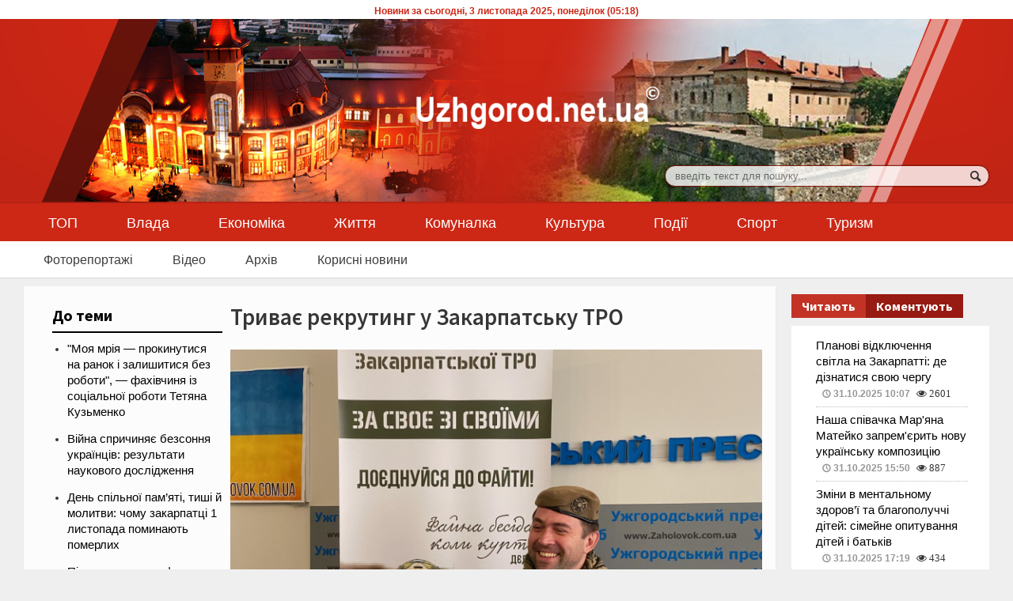

--- FILE ---
content_type: text/html; charset=utf-8
request_url: https://uzhgorod.net.ua/news/182418
body_size: 12215
content:
<!DOCTYPE html>
<html xmlns="http://www.w3.org/1999/xhtml" lang="ru-RU" class="csstransforms csstransforms3d csstransitions js csstransforms3d">
<!-- BEGIN head -->
 	<head>
		<meta http-equiv="Content-Type" content="text/html; charset=UTF-8">
		<meta name="google-adsense-account" content="ca-pub-5697426248105063">

		<!-- Title -->
		<title>Триває рекрутинг у Закарпатську ТРО</title><meta name="keywords" content="війна, закарпаття, тро, рекрутинг, 68 батальйон"><meta name="Description" content="Про деталі та умови на пресконференції в Ужгородському прес-клубі розповів Олексій Любецький (позивний «Італієць»), бойовий медик Роти Вогневої Підтримки, рекрутера 68-го окремого батальйону 101 Бригади Закарпатської ТРО.

">        <meta name="og:type" content="article">
		<meta name="og:image" content="/images/news/2024/5/max/IMG_9055.jpeg">
		<!-- Meta Tags -->
		
		<meta name="viewport" content="width=device-width, initial-scale=1, maximum-scale=1">
		
		<!-- Favicon -->
		<link rel="shortcut icon" href="/images/favicon.ico" type="image/x-icon">

		<link rel="canonical" href="https://uzhgorod.net.ua/news/182418" />

		<link type="text/css" rel="stylesheet" href="/main_css/reset.css?v=20251103051805">
<link type="text/css" rel="stylesheet" href="/main_css/main-stylesheet.css?v=20251103051805">
<link rel="preload" as="style" onload="this.onload=null;this.rel='stylesheet'" href="/main_css/lightbox.css">
<link rel="preload" as="style" onload="this.onload=null;this.rel='stylesheet'" href="/main_css/shortcode.css?v=20251103051805">
<link rel="preload" as="style" onload="this.onload=null;this.rel='stylesheet'" href="/main_css/fonts.css">
<link type="text/css" rel="stylesheet" href="/main_css/colors.css">
<link rel="preload" as="style" onload="this.onload=null;this.rel='stylesheet'" href="/main_css/font-awesome.min.css?v=1.01">
<link type="text/css" rel="stylesheet" href="/calendar/call.css">
<link rel="stylesheet" href="/main_css/style.css?v=1.03">
<!--[if lte IE 8]>
<link type="text/css" rel="stylesheet" href="/main_css/ie-ancient.css">
<![endif]-->
<link href="/js/gc/greybox/gb_styles.css" rel="stylesheet" type="text/css">
<link href="/css/responsive/desktop.css?v=20251103051805" rel="stylesheet" type="text/css">
<link href="/css/responsive/ipad.css?v=20251103051805" rel="stylesheet" type="text/css">
<link href="/css/responsive/phone.css?v=20251103051805" rel="stylesheet" type="text/css">
		<style>
				
				.scroll-to-top {
					position: fixed;
					background:url("/img/scroll-to-top.png") no-repeat;
					cursor: pointer;
					bottom: 1em;
					right: 0px;
					width:55px;
					height: 55px;
					padding-right: 1em;
					display: none;
					z-index: 999;
				}


		</style>

		<!-- END head -->
	</head>
	
	<!-- BEGIN body -->
	<body>
					

					<!-- BEGIN .boxed -->
		<div class="boxed">
			
				

			
			<!-- BEGIN .header -->
			<div class="header">
				
				<div style="background:#fff;color:#cd2716;font-size:12px;font-weight:bold;text-align:center;">
				<div style="padding-top:4px;">

				Новини за сьогодні, 
				3 листопада 2025, понеділок (05:18)

				</div>

				</div>
				
            <!-- BEGIN .wrapper -->
				<div class="wrapper">
					
				
					<div class="header-logo">
			 
					   <div id="mlogo">
						<a href="/"><img fetchpriority="high" src="/images/logo.png" with="320px" height="75px" alt="uzhgorod.net.ua"></a>
					   </div>
					</div>
					
					<div class="header-addons">
						<div class="header-search">
							<form action="/search/" method="get">
								<input name="q" style="" type="text" placeholder="введіть текст для пошуку..." value="" class="search-input" />
								<input type="submit" value="пошук" class="search-button" />
							</form>
						</div>
					</div>
					
				<!-- END .wrapper -->
				</div>

				<div class="main-menu sticky">
					
					<!-- BEGIN .wrapper -->
					<div class="wrapper">
						
						<ul class="the-menu">
							<li><a href="/top">ТОП</a></li>
							<li><a href="/power">Влада</a></li>
							<li><a href="/economic">Економіка</a></li>
							<li><a href="/life">Життя</a></li>
							<li><a href="/communal">Комуналка</a></li>
							<li><a href="/culture">Культура</a></li>
							<li><a href="/incidents">Події</a></li>
							<li><a href="/sport">Спорт</a></li>
							<li><a href="/tourism">Туризм</a></li>
						</ul>

					<!-- END .wrapper -->
					</div>

				</div>

				<div class="secondary-menu">
					
					<!-- BEGIN .wrapper -->
					<div class="wrapper">
						
						<ul>
							<li><a href="/photo-news">Фоторепортажі</a></li>
							<li><a href="/video-news">Відео</a></li>
                			<!-- 
							<li><a href="/streams">Стрім</a></li>
							<li><a href="/events">Анонси подій</a></li>
                			-->
							<li><a href="/archive">Архів</a></li>
							<li><a href="/useful-news">Корисні новини</a></li>
						</ul>

					<!-- END .wrapper -->
					</div>

				</div>
				
			<!-- END .header -->
			</div>
		<!-- BEGIN .content -->
			<div class="content">
				<!-- BEGIN .wrapper -->
				<div class="wrapper">
										
				
<div class="main-content">
		<!-- BEGIN .main-page -->
		<div class="main-page left">

							<!-- BEGIN .single-block -->
				<div class="single-block">
							<!-- BEGIN .content-block -->
				<div class="content-block main left">
				<div class="block">

				

<div class="block-content post-82 post type-post status-publish format-standard has-post-thumbnail hentry category-asia category-latin-america category-u-s tag-delectus-pericula-id-sea tag-veritus-ullamcorper">
<div class="shortcode-content">
<div class="paragraph-row">

<div class="column9 rightside">
<h1>Триває рекрутинг у Закарпатську ТРО</h1>
<img src='/images/news/2024/5/max/IMG_9055.jpeg' class='image-border' alt='Триває рекрутинг у Закарпатську ТРО' style='float:left;padding-right:10px;padding-bottom:10px;'/><div><b>Про деталі та умови на пресконференції в Ужгородському прес-клубі розповів Олексій Любецький (позивний «Італієць»), бойовий медик Роти Вогневої Підтримки, рекрутера 68-го окремого батальйону 101 Бригади Закарпатської ТРО.

</b><p style="height:1px;font-size:1px;">&nbsp;</p></div><p><strong>Олексій Любецький</strong>&nbsp;розповів&nbsp;про особливості рекрутингу в Закарпатську&nbsp;ТРО,&nbsp;у чому різниця між&nbsp;ТЦК та рекрутерами,&nbsp;хто може податися в ТРО і як проходить&nbsp;підбір.&nbsp;Військовий зауважив: рекрутери не є структурою ТЦК, до підрозділу запрошують людей&nbsp;добровільно,&nbsp;шукають насамперед адекватних&nbsp;претендентів, який пропонують гідну роботу&nbsp;і зарплату.</p>

<p>&nbsp;&nbsp;&laquo;У нас адекватне керівництво, цікавий та різнобічний бойовий шлях.&nbsp;А&nbsp;втрати- одні з найнижчих, - каже Олексій Любецький. -&nbsp; Ми не є штурмовиками, були в різних точках. Зараз у кожного структурного підрозділу повне забезпечення: бронежилети, шоломи, старлінки, броньовані авто, вся&nbsp;необхідна&nbsp;зброя і&nbsp;потужна волонтерська допомога від Руху підтримки закарпатських військових.&nbsp;&nbsp;Ми&nbsp;&ndash;&nbsp;&laquo;багата родина&raquo;&nbsp;у кращому сенсі цього слова&raquo;.</p>

<p>&nbsp;&nbsp;За&nbsp;словами&nbsp;Олексія Любецького, у підрозділ&nbsp;шукають кандидатів на різні посади.&nbsp;Є&nbsp;також&nbsp;потреба у кухарі, бухгалтері, навіть капелані.&nbsp;&nbsp;&laquo;Потрібні&nbsp;бойові медики,&nbsp;не&nbsp;обов&rsquo;язково&nbsp;людина має бути з медичною освітою.&nbsp;Завдання&nbsp;бойового медика- надати першу допомогу.&nbsp;Цього&nbsp;навчають і практикують&raquo;,&nbsp;&ndash;&nbsp;пояснює&nbsp;Олексій Любецький.</p>

<p>Каже, що запрошують&nbsp;до підрозділу насамперед закарпатці,&nbsp;бо фактор земляцтва є важливим у підрозділі. Але не тільки,&nbsp;будуть раді кандидатам і з інших регіонів.</p>

<p><img alt="Олексій Любецький" src="https://zaholovok.com.ua/sites/default/files/inline-images/IMG_9060.jpeg" style="height:1467px; width:1927px" /></p>

<p>&nbsp;Як потрапити у Закарпатську ТРО? Звернутися до Олексія Любецького, щоб пройти співбесіду. Далі необхідно подати свої документи, після&nbsp;цього на кандидата роблять відношення, він проходить медкомісію, підписує контракт, має тиждень для залагодження особистих справ і направляється на 5-місячне навчання, а відтак- у Закарпатську ТРО.</p>

<p>Підрозділ не тільки має всю техніку та зброю, але банний комплекс, який подарувала Перечинська громада.&nbsp;&laquo;У&nbsp;нас немає елементів совка і солдафонщини.&nbsp;Розумію,&nbsp;що чоловіків і жінок лякає невизначеність,&nbsp;не боїться&nbsp;тільки&nbsp;дурний.&nbsp;У&nbsp;мене&nbsp;особисто&nbsp;був страх, коли&nbsp;я опинявся не зі своїм підрозділом. Але, якщо ти не зупиниш ворога, ворог буде їхати&nbsp;по Проспекту.&nbsp;Так&nbsp;чи інакше це (служба)&nbsp;торкнеться&nbsp;усіх, краще обрати&nbsp;нормальну кампанію, послужити і навчитися чогось нового.&nbsp;І&nbsp;пережити&nbsp;цей момент&nbsp;чесно перед самим собою&raquo;,&nbsp;&ndash;&nbsp;додає&nbsp;Олексій Любецький.</p>

<p>За словами Олексія Любецького, незабаром в Ужгороді має відкритися повноцінний рекрутинговий центр.&nbsp;А поки можна звертатися до нього&nbsp;особисто,&nbsp;консультуватися&nbsp;та&nbsp;приймати виважене рішення.</p>
<p>&nbsp;</p>		
			<span class="meta">10 травня 2024р.</span>

									<div>
						<div class="share-article left">
							<span>Соціальні мережі</span>
							<strong>Поширити новину</strong>
						</div>
						<div class="left">
							<a href="https://www.facebook.com/sharer/sharer.php?u=http://uzhgorod.net.ua/news/182418" data-url=http://uzhgorod.net.ua/news/182418" class="custom-soc icon-text ot-share"></a>
							<a href="https://uzhgorod.net.ua/news/182418#" data-hashtags="" data-url="http://uzhgorod.net.ua/news/182418" data-via="orangethemes" data-text="Debitis minimum vituperata mei no adipiscing vituperata" class="ot-tweet custom-soc icon-text"></a>
							<a href="https://pinterest.com/pin/create/button/?url=http://uzhgorod.net.ua/news/182418" data-url="http://uzhgorod.net.ua/news/182418" class="ot-pin custom-soc icon-text"></a>
							<a href="http://www.linkedin.com/shareArticle?mini=true&amp;url=http://uzhgorod.net.ua/news/182418" data-url="http://uzhgorod.net.ua/news/182418" class="ot-link custom-soc icon-text"></a>
						</div>
						<div class="clear-float"></div>
																	

					</div>

											<div>
	<a style="color:white!important; text-decoration:none;" href="/cdn-cgi/l/email-protection#[base64]" target="_blank" title="Прочитай інтересну новину" class="small-button"><span class="icon-text emoji">✉</span>&nbsp;&nbsp;Надіслати другу</a>
									</div>


</div>
<div class="column3 leftside">

<h3 class="highlight-title">До теми</h3>
<ul>
<li><a href='/news/190950'>"Моя мрія — прокинутися на ранок і залишитися без роботи", — фахівчиня із соціальної роботи Тетяна Кузьменко</a></li><li><a href='/news/190923'>Війна спричиняє безсоння українців: результати наукового дослідження</a></li><li><a href='/news/190938'>День спільної пам’яті, тиші й молитви: чому закарпатці 1 листопада поминають померлих</a></li><li><a href='/news/190913'>Пітятко, ружа, тинґириця, калап, ґарадичі: топ-25 слів закарпатського діалекту
</a></li><li><a href='/news/190921'>Карета швидкої допомоги «Оксана»: артефакт війни – в Ужгородському замку</a></li><li><a href='/news/190888'>Ветеранська справа: як поблизу Мукачева вирощують креветку та африканського сомика</a></li><li><a href='/news/190889'>Понад 350 пацієнтів з інсультом зафіксували за 9 місяців на Закарпатті</a></li><li><a href='/news/190876'>"Ми не можемо щось дати, якщо самі цього не маємо", — Василь Мандзюк про роботу капелана в тилу</a></li><li><a href='/news/190861'>Черги на кордонах із ЄС: осінні канікули та нова система контролю спричинили затори
</a></li><li><a href='/news/190826'>ID-паспорт для пораненого військового - без черг, бюрократії й затримок

</a></li><li><a href='/news/190796'>Які штами грипу циркулюватимуть в Закарпатті, чи зафіксовані вже випадки і коли чекати на епідемію

</a></li><li><a href='/news/190783'>Простір підтримки і відновлення: на Закарпатті допомагають військовим повернути рівновагу</a></li><li><a href='/news/190790'>«Бограч-index» – жовтень 2025: за місяць ціни за продукти змінилися на - 2,1%

</a></li><li><a href='/news/190780'>На Закарпатті збільшується кількість хворих на ГРВІ: медики радять подбати про імунітет</a></li><li><a href='/news/190766'>На Закарпатті вакцинувалися проти грипу 642 людини
</a></li><li><a href='/news/190727'>Закарпатка створила клінінговий бізнес завдяки Службі зайнятості</a></li><li><a href='/news/190749'>Юрій Комарницький: “Україна - це стіна, яка стримує ворога, щоб існувало вільне суспільство”</a></li><li><a href='/news/190648'>Серйозна розмова: як українським батькам навчити дітей розуміти свої права

</a></li><li><a href='/news/190696'>На Закарпатті побільшало злочинів за участю неповнолітніх, але зменшилася кількість тяжких правопорушень
</a></li><li><a href='/news/190658'>Імпровізація через емоції: в Ужгороді діє плейбек-театр для підлітків та дорослих
</a></li></ul>

</div>

								</div>

									
											
		
							</div>

						</div>
                        
 <a name="mcomments"></a>
 <a name="pcomments"></a>
<div class="block-title">
	<h2>Коментарі:</h2>
</div>
<div class="block-content">


<div class="comment-block">
<ol class="comments" id="comments">


До цієї новини немає коментарів
									
</ol>
<div class="comments-pager"></div>

</div>



</div>

</div>

<div class="block-title" style="display:none;">
<h2>Залишити коментар:</h2>
</div>

<div class="block-content" style="display:none;">
<b>Коментатори, які допускатимуть  у своїх коментарях образи щодо інших учасників дискусії, будуть забанені модератором без будь-яких попереджень та пояснень. Також дані про таких користувачів можуть бути передані правоохоронним органам, якщо від них надійшов відповідний запит. У коментарі заборонено додавати посилання та рекламні повідомлення!</b><br/><br/>
<div id="writecomment" style="display:none;">

<div id="respond" class="comment-respond">
<form action="/comments/182418" method="post" id="writecomment" class="comment-form">
<p>Необхідні поля позначені наступним символом:<span class="required">*</span></p>
<p class="contact-form-user"><label for="c_name">Ім'я<span class="required">*</span></label><input type="text" placeholder="Ім'я.." name="author" id="author"></p>
<p class="contact-form-message"><label for="c_message">Коментар<span class="required">*</span></label><textarea name="comment" id="comment" placeholder="Коментар.."></textarea></p>
<p class="contact-form-message">
<div class="g-recaptcha" data-sitekey="6LcjWBkTAAAAAG83Sgy0pwkSFTvyijBoqf5oGUmV"></div>
</p>
						<p class="form-submit"><input name="_submit" type="button" id="_submit" class="submit styled-button" value="Добавити коментар"> <input type="hidden" name="comment_post_ID" value="82" id="comment_post_ID" class="styled-button">
<input type="hidden" name="comment_parent" id="comment_parent" value="0" class="styled-button">
</p><p style="display: none;"><input type="hidden" id="akismet_comment_nonce" name="akismet_comment_nonce" value="95c7a2c415"></p>					</form>
							</div><!-- #respond -->
</div>
</div>
						
												
						
									
        <div class="scroll-to-top">		<!-- <p>Scroll to top</p> --> 		</div>

				</div>
			<!-- END .content-block -->
			</div>
											<!-- END .single-block -->
					</div>

				<!-- END .main-page -->
				</div>
				
					<!-- BEGIN .sidebar-content -->
					<div class="main-sidebar right">

	
												<div class="widget">
								<!-- <h3>Читають</h3>
								<div class="widget-articles">
									<ul class="article-list"><li><a href="/news/190909">Планові відключення світла на Закарпатті: де дізнатися свою чергу</a> <span class="meta-date">31.10.2025 10:07</span> <span class="fa fa-eye" style="font-size:90%;">&nbsp;2601</span></li><li><a href="/news/190917">Наша співачка Мар&apos;яна Матейко запрем&apos;єрить нову українську композицію

</a> <span class="meta-date">31.10.2025 15:50</span> <span class="fa fa-eye" style="font-size:90%;">&nbsp;887</span></li><li><a href="/news/190922">Зміни в ментальному здоров’ї та благополуччі дітей: сімейне опитування дітей і батьків
</a> <span class="meta-date">31.10.2025 17:19</span> <span class="fa fa-eye" style="font-size:90%;">&nbsp;434</span></li><li><a href="/news/190927">На Берегівщині чоловік прорвав кордон та втік до Угорщини: поліція розслідує посягання на життя прикордонника і факт дезертирства

</a> <span class="meta-date">31.10.2025 16:03</span> <span class="fa fa-eye" style="font-size:90%;">&nbsp;381</span></li><li><a href="/news/190934">Боротьба з «нелегальними перевізниками» на Закарпатті: на порушників складено адмінматеріали, вони сплатять чималі штрафи

</a> <span class="meta-date">01.11.2025 15:10</span> <span class="fa fa-eye" style="font-size:90%;">&nbsp;360</span></li><li><a href="/news/190929">Відсьогодні, 1 листопада, документи для відстрочки прийматимуться лише через Резерв+ чи ЦНАП

</a> <span class="meta-date">01.11.2025 10:39</span> <span class="fa fa-eye" style="font-size:90%;">&nbsp;345</span></li></ul>								</div> -->


								<div id="tabs" style="margin-bottom: 20px;">
									<ul class="tabs_btn">
										<li><a id="tab-1-click" title="" class="tab_link tabulous_active">Читають</a></li>
										<li><a id="tab-2-click" title="" class="tab_link">Коментують</a></li>
									</ul>
									<div id="tabs_container">
										<div id="tabs-1">
											<ul class="article-list"><li><a href="/news/190909">Планові відключення світла на Закарпатті: де дізнатися свою чергу</a> <span class="meta-date">31.10.2025 10:07</span> <span class="fa fa-eye" style="font-size:90%;">&nbsp;2601</span></li><li><a href="/news/190917">Наша співачка Мар&apos;яна Матейко запрем&apos;єрить нову українську композицію

</a> <span class="meta-date">31.10.2025 15:50</span> <span class="fa fa-eye" style="font-size:90%;">&nbsp;887</span></li><li><a href="/news/190922">Зміни в ментальному здоров’ї та благополуччі дітей: сімейне опитування дітей і батьків
</a> <span class="meta-date">31.10.2025 17:19</span> <span class="fa fa-eye" style="font-size:90%;">&nbsp;434</span></li><li><a href="/news/190927">На Берегівщині чоловік прорвав кордон та втік до Угорщини: поліція розслідує посягання на життя прикордонника і факт дезертирства

</a> <span class="meta-date">31.10.2025 16:03</span> <span class="fa fa-eye" style="font-size:90%;">&nbsp;381</span></li><li><a href="/news/190934">Боротьба з «нелегальними перевізниками» на Закарпатті: на порушників складено адмінматеріали, вони сплатять чималі штрафи

</a> <span class="meta-date">01.11.2025 15:10</span> <span class="fa fa-eye" style="font-size:90%;">&nbsp;360</span></li><li><a href="/news/190929">Відсьогодні, 1 листопада, документи для відстрочки прийматимуться лише через Резерв+ чи ЦНАП

</a> <span class="meta-date">01.11.2025 10:39</span> <span class="fa fa-eye" style="font-size:90%;">&nbsp;345</span></li></ul>										</div>

										<div id="tabs-2">
											<ul class="article-list"></ul>										</div>

									</div><!--End tabs container-->

								</div><!--End tabs-->
							
							<!-- END .widget -->
							</div>


<div class="block">
<h2 class="list-title">Останні новини</h2>
<ul class="article-list"><li style="list-style:none;">&nbsp;<div style="text-align:center;background-color:#bf3626;color:#fff;width:80px;float:right; padding:0px; margin:0px;">02.11.2025</div></li><li><a href="/news/190950">"Моя мрія — прокинутися на ранок і залишитися без роботи", — фахівчиня із соціальної роботи Тетяна Кузьменко</a><span></span> <span class="meta-date">18:42</span> </li><li><a href="/news/190944">На Драгобраті встановили пам&apos;ятник  легендарному Дмитру "Да Вінчі" Коцюбайлу</a><span></span> <span class="meta-date">17:34</span><i class="fa fa-camera" style="color: #d50d10;"></i> </li><li><a href="/news/190949">Зеленський завойовує симпатії виборців Трампа - The Wall Street Journal.

</a><span></span> <span class="meta-date">16:11</span> </li><li><a href="/news/190946">59 сіток передали у жовтні військовим волонтери, які виготовляють маскування у ПАДІЮНі </a><span></span> <span class="meta-date">15:24</span><i class="fa fa-video-camera" style="color: #d50d10;"></i> </li><li><a href="/news/190947">Податкова знижка: до повернення з бюджету закарпатцями задекларовано на 3,6 млн грн більше, ніж минулого року

</a><span></span> <span class="meta-date">14:19</span> </li><li><a href="/news/190948">Пів сотні українських ветеранів піднялися на найвищу точку Карпат - гору Говерлу</a><span></span> <span class="meta-date">13:37</span><i class="fa fa-camera" style="color: #d50d10;"></i> </li><li><a href="/news/190942">Акне у дорослих: поради лікарки-косметологині Юлії Мешко

</a><span></span> <span class="meta-date">12:21</span> </li><li><a href="/news/190923">Війна спричиняє безсоння українців: результати наукового дослідження</a><span></span> <span class="meta-date">11:05</span> </li><li><a href="/news/190940">Трагедія на Закарпатті: у пожежі загинула 30-річна жінка</a><span></span> <span class="meta-date">10:17</span><i class="fa fa-camera" style="color: #d50d10;"></i> </li><li><a href="/news/190939">В Ужгороді обговорили нові вимоги до працевлаштування людей з інвалідністю, які діятимуть з 2026 року</a><span></span> <span class="meta-date">09:37</span> </li><li class="isbold "  style="list-style:none;">&nbsp;<div style="text-align:center;background-color:#bf3626;color:#fff;width:80px;float:right; padding:0px; margin:0px;">01.11.2025</div></li><li class="isbold " ><a href="/news/190941">Світло пам’яті на Пагорбі Слави в Ужгороді</a><span></span> <span class="meta-date">20:18</span><i class="fa fa-camera" style="color: #d50d10;"></i> </li><li><a href="/news/190938">День спільної пам’яті, тиші й молитви: чому закарпатці 1 листопада поминають померлих</a><span></span> <span class="meta-date">18:36</span> </li><li><a href="/news/190937">В обласному кардіоцентрі встановлюють нові ліфти і розширюють програму медичних гарантій
</a><span></span> <span class="meta-date">17:33</span><i class="fa fa-video-camera" style="color: #d50d10;"></i> </li><li><a href="/news/190930">Ужгород став майданчиком для обговорення ролі жінок у безпеці та відновленні України</a><span></span> <span class="meta-date">16:36</span><i class="fa fa-camera" style="color: #d50d10;"></i> </li><li><a href="/news/190934">Боротьба з «нелегальними перевізниками» на Закарпатті: на порушників складено адмінматеріали, вони сплатять чималі штрафи

</a><span></span> <span class="meta-date">15:10</span><i class="fa fa-camera" style="color: #d50d10;"></i> </li><li><a href="/news/190933">На Закарпатті випустили понад 8 тисяч мальків струмкової форелі у річку Ріка</a><span></span> <span class="meta-date">14:09</span><i class="fa fa-camera" style="color: #d50d10;"></i> </li><li><a href="/news/190931">Закарпатські рятувальники відшукали туристку, яка заблукала біля гори Петрос</a><span></span> <span class="meta-date">13:32</span><i class="fa fa-camera" style="color: #d50d10;"></i> </li><li><a href="/news/190936">Коаксіальний кабель - будова, принцип роботи та ключові параметри вибору

</a><span></span> <span class="meta-date">12:24</span> </li><li class="isbold " ><a href="/news/190935">ЦНАП Ужгородської міської ради розпочав прийом документів на відстрочку від мобілізації

</a><span></span> <span class="meta-date">12:19</span><i class="fa fa-camera" style="color: #d50d10;"></i> </li><li><a href="/news/190926">Під виглядом особистих речей водій вантажівки незаконно переміщував 600 упаковок з рідинами для електронних сигарет</a><span></span> <span class="meta-date">11:23</span><i class="fa fa-camera" style="color: #d50d10;"></i> </li><li><a href="/news/190929">Відсьогодні, 1 листопада, документи для відстрочки прийматимуться лише через Резерв+ чи ЦНАП

</a><span></span> <span class="meta-date">10:39</span> </li><li><a href="/news/190928">6 років ув’язнення за наркоторгівлю - в Ужгороді прокурором доведено вину жінки, яка розсилала наркотики поштою

</a><span></span> <span class="meta-date">09:36</span><i class="fa fa-camera" style="color: #d50d10;"></i> </li><li style="list-style:none;">&nbsp;<div style="text-align:center;background-color:#bf3626;color:#fff;width:80px;float:right; padding:0px; margin:0px;">31.10.2025</div></li><li><a href="/news/190913">Пітятко, ружа, тинґириця, калап, ґарадичі: топ-25 слів закарпатського діалекту
</a><span></span> <span class="meta-date">18:35</span> </li><li><a href="/news/190922">Зміни в ментальному здоров’ї та благополуччі дітей: сімейне опитування дітей і батьків
</a><span></span> <span class="meta-date">17:19</span> </li><li><a href="/news/190920">На Закарпатті створили карту туристичних об’єктів з мистецьким відеорядом

</a><span></span> <span class="meta-date">16:50</span> </li><li class="isbold " ><a href="/news/190927">На Берегівщині чоловік прорвав кордон та втік до Угорщини: поліція розслідує посягання на життя прикордонника і факт дезертирства

</a><span></span> <span class="meta-date">16:03</span> </li><li><a href="/news/190917">Наша співачка Мар&apos;яна Матейко запрем&apos;єрить нову українську композицію

</a><span></span> <span class="meta-date">15:50</span><i class="fa fa-camera" style="color: #d50d10;"></i> </li><li><a href="/news/190916">На Закарпатті встановлюють три установки для зберігання енергії</a><span></span> <span class="meta-date">15:16</span> </li><li><a href="/news/190925">До Дня вшанування пам’яті померлих в Ужгороді продовжили рух на двох маршрутах до міського цвинтаря
</a><span></span> <span class="meta-date">14:47</span> </li><li><a href="/news/190924">Поліцейські Виноградова встановлюють обставини смертельної аварії за участі вантажівки та велосипедиста

</a><span></span> <span class="meta-date">14:20</span><i class="fa fa-camera" style="color: #d50d10;"></i> </li></ul> 
</div>

<script data-cfasync="false" src="/cdn-cgi/scripts/5c5dd728/cloudflare-static/email-decode.min.js"></script><script type="text/javascript" src="/js/tabulous.js?v=1869237800"></script>

<!-- <div class="r39143"></div>
<script type="text/javascript">
    (function() {
        var tag = (function() {
                var informers = document.getElementsByClassName('r39143'),
                    len = informers.length;
                return len ? informers[len - 1] : null;
            })(),
            idn = (function() {
                var i, num, idn = '', chars = "abcdefghiklmnopqrstuvwxyz",
                    len = Math.floor((Math.random() * 2) + 4);
                for (i = 0; i < len; i++) {
                    num = Math.floor(Math.random() * chars.length);
                    idn += chars.substring(num, num + 1);
                }
                return idn;
            })(),
            domains = JSON.parse(atob('WyJuZXdzY29kZS5vbmxpbmUiLCJpbmZvY29kZS50ZWNoIiwiaW5mb3JtZXIubGluayJd')),
            loadScript = function() {
                if (! domains.length) return;
                var script = document.createElement('script');
                script.onerror = function() { loadScript(); };
                script.className = 's39143';
                script.src = '//' + domains.shift() + '/ua/39143/';
                script.dataset.idn = idn;
                tag.parentNode.insertBefore(script, tag);
            };
        var container = document.createElement('div');
            container.id = idn;
            container.innerHTML = 'загрузка...';
        tag.appendChild(container);
        loadScript();
    })();
</script> -->								
	
   					</div>
	
				
				<div class="clear-float"></div>

			</div>
			
									<!-- END .wrapper -->
				</div>

				<!-- BEGIN .content -->
			</div>

		<!-- BEGIN .footer -->
<div class="footer" >
	
	<!-- BEGIN .wrapper -->
	<div class="wrapper">
		
			<div class="demotable">
				
				<div class="footerdiv" style="margin-top:10px; margin-bottom:10px;">
					Контакти: <a href="/cdn-cgi/l/email-protection#6a1f10020d0518050e44130f192a0d070b030644090507"><b><span class="__cf_email__" data-cfemail="becbc4d6d9d1ccd1da90c7dbcdfed9d3dfd7d290ddd1d3">[email&#160;protected]</span></b></a><br/><br/>
					Використання матеріалів сайту дозволено лише за умови посилання 
					(для інтернет-видань – прямого гіперпосилання) на <a href="https://uzhgorod.net.ua/">uzhgorod.net.ua</a>
				</div>

				<div class="footerdiv" style="text-align:center;">
					<p style="font-size:13px; top: 10px; position: relative;">Iнформаційно-аналітичний інтернет-портал 2005-2025 </p>
				</div>

				<div class="footerdiv">
					<p style="text-align:center; margin-top:10px;">Створено: Hexlife Studio 2016</p>
				</div>	

			</div>

	</div>
	<!-- END .wrapper -->
	
</div>
<!-- END .footer -->

<script data-cfasync="false" src="/cdn-cgi/scripts/5c5dd728/cloudflare-static/email-decode.min.js"></script><script>
  (function(i,s,o,g,r,a,m){i['GoogleAnalyticsObject']=r;i[r]=i[r]||function(){
  (i[r].q=i[r].q||[]).push(arguments)},i[r].l=1*new Date();a=s.createElement(o),
  m=s.getElementsByTagName(o)[0];a.async=1;a.src=g;m.parentNode.insertBefore(a,m)
  })(window,document,'script','//www.google-analytics.com/analytics.js','ga');

  ga('create', 'UA-77869933-1', 'uzhgorod.net.ua');
  ga('create', 'UA-77965090-1', 'uzhgorod.net.ua', 'clientTracker'); //
  ga('send', 'pageview');
  ga('clientTracker.send', 'pageview'); //
  
</script>

<!-- Global site tag (gtag.js) - Google Analytics -->
<script async src="https://www.googletagmanager.com/gtag/js?id=G-3CVD9YE7XT"></script>
<script>
  window.dataLayer = window.dataLayer || [];
  function gtag(){dataLayer.push(arguments);}
  gtag('js', new Date());

  gtag('config', 'G-3CVD9YE7XT');
</script>

<!-- Google tag (gtag.js) -->
<script async src="https://www.googletagmanager.com/gtag/js?id=G-PTTSFXF6JE"></script>
<script>
  window.dataLayer = window.dataLayer || [];
  function gtag(){dataLayer.push(arguments);}
  gtag('js', new Date());

  gtag('config', 'G-PTTSFXF6JE');
</script>

<script async src="https://pagead2.googlesyndication.com/pagead/js/adsbygoogle.js?client=ca-pub-5697426248105063" crossorigin="anonymous"></script>		
		<!-- END .boxed -->
		
		<script src="https://ajax.googleapis.com/ajax/libs/jquery/2.2.0/jquery.min.js?v=1067078156"></script>
<script type="text/javascript" src="/jscript/theme-scripts.js?v=233173291"></script>
<script type="text/javascript" src="/js/js.js?v=1307142039"></script>
  
 <!--jQuery Scroll-->
 <script>            
			jQuery(document).ready(function() {
				var offset = 200;
				var duration = 500;
				jQuery(window).scroll(function() {
					if (jQuery(this).scrollTop() > offset) {
						jQuery('.scroll-to-top').fadeIn(duration);
					} else {
						jQuery('.scroll-to-top').fadeOut(duration);
					}
				});
				
				jQuery('.scroll-to-top').click(function(event) {
					event.preventDefault();
					jQuery('html, body').animate({scrollTop: 0}, duration);
					return false;
				})
			});
</script>
<!--jQuery Scroll Ends-->

<script type="text/javascript">
			//form validation
			function validateName(fld) {
					
				var error = "";
						
				if (fld.value === '' || fld.value === 'Nickname' || fld.value === 'Enter Your Name..' || fld.value === 'Your Name..') {
					error = "You didn't enter Your First Name.\n";
				} else if ((fld.value.length < 2) || (fld.value.length > 50)) {
					error = "First Name is the wrong length.\n";
				}
				return error;
			}
					
			function validateEmail(fld) {

				var error="";
				var illegalChars = /^[^@]+@[^@.]+\.[^@]*\w\w$/;
						
				if (fld.value === "") {
					error = "You didn't enter an email address.\n";
				} else if ( fld.value.match(illegalChars) === null) {
					error = "The email address contains illegal characters.\n";
				}

				return error;

			}
					
			function valName(text) {
					
				var error = "";
						
				if (text === '' || text === 'Nickname' || text === 'Enter Your Name..' || text === 'Your Name..') {
					error = "You didn't enter Your First Name.\n";
				} else if ((text.length < 2) || (text.length > 50)) {
					error = "First Name is the wrong length.\n";
				}
				return error;
			}
					
			function valEmail(text) {

				var error="";
				var illegalChars = /^[^@]+@[^@.]+\.[^@]*\w\w$/;
						
				if (text === "") {
					error = "You didn't enter an email address.\n";
				} else if ( text.match(illegalChars) === null) {
					error = "The email address contains illegal characters.\n";
				}

				return error;

			}
					
			function validateMessage(fld) {

				var error = "";
						
				if (fld.value === '') {
					error = "You didn't enter Your message.\n";
				} else if (fld.value.length < 3) {
					error = "The message is to short.\n";
				}

				return error;
			}
		</script>
		

	
</div></div>
</div>

<script src='https://www.google.com/recaptcha/api.js'></script>

<script defer src="https://static.cloudflareinsights.com/beacon.min.js/vcd15cbe7772f49c399c6a5babf22c1241717689176015" integrity="sha512-ZpsOmlRQV6y907TI0dKBHq9Md29nnaEIPlkf84rnaERnq6zvWvPUqr2ft8M1aS28oN72PdrCzSjY4U6VaAw1EQ==" data-cf-beacon='{"version":"2024.11.0","token":"b634d2d53d6e40b683ffe0e09cdb9de4","r":1,"server_timing":{"name":{"cfCacheStatus":true,"cfEdge":true,"cfExtPri":true,"cfL4":true,"cfOrigin":true,"cfSpeedBrain":true},"location_startswith":null}}' crossorigin="anonymous"></script>
</body></html>


--- FILE ---
content_type: text/html; charset=utf-8
request_url: https://www.google.com/recaptcha/api2/anchor?ar=1&k=6LcjWBkTAAAAAG83Sgy0pwkSFTvyijBoqf5oGUmV&co=aHR0cHM6Ly91emhnb3JvZC5uZXQudWE6NDQz&hl=en&v=cLm1zuaUXPLFw7nzKiQTH1dX&size=normal&anchor-ms=20000&execute-ms=15000&cb=ir612qk63qhl
body_size: 45938
content:
<!DOCTYPE HTML><html dir="ltr" lang="en"><head><meta http-equiv="Content-Type" content="text/html; charset=UTF-8">
<meta http-equiv="X-UA-Compatible" content="IE=edge">
<title>reCAPTCHA</title>
<style type="text/css">
/* cyrillic-ext */
@font-face {
  font-family: 'Roboto';
  font-style: normal;
  font-weight: 400;
  src: url(//fonts.gstatic.com/s/roboto/v18/KFOmCnqEu92Fr1Mu72xKKTU1Kvnz.woff2) format('woff2');
  unicode-range: U+0460-052F, U+1C80-1C8A, U+20B4, U+2DE0-2DFF, U+A640-A69F, U+FE2E-FE2F;
}
/* cyrillic */
@font-face {
  font-family: 'Roboto';
  font-style: normal;
  font-weight: 400;
  src: url(//fonts.gstatic.com/s/roboto/v18/KFOmCnqEu92Fr1Mu5mxKKTU1Kvnz.woff2) format('woff2');
  unicode-range: U+0301, U+0400-045F, U+0490-0491, U+04B0-04B1, U+2116;
}
/* greek-ext */
@font-face {
  font-family: 'Roboto';
  font-style: normal;
  font-weight: 400;
  src: url(//fonts.gstatic.com/s/roboto/v18/KFOmCnqEu92Fr1Mu7mxKKTU1Kvnz.woff2) format('woff2');
  unicode-range: U+1F00-1FFF;
}
/* greek */
@font-face {
  font-family: 'Roboto';
  font-style: normal;
  font-weight: 400;
  src: url(//fonts.gstatic.com/s/roboto/v18/KFOmCnqEu92Fr1Mu4WxKKTU1Kvnz.woff2) format('woff2');
  unicode-range: U+0370-0377, U+037A-037F, U+0384-038A, U+038C, U+038E-03A1, U+03A3-03FF;
}
/* vietnamese */
@font-face {
  font-family: 'Roboto';
  font-style: normal;
  font-weight: 400;
  src: url(//fonts.gstatic.com/s/roboto/v18/KFOmCnqEu92Fr1Mu7WxKKTU1Kvnz.woff2) format('woff2');
  unicode-range: U+0102-0103, U+0110-0111, U+0128-0129, U+0168-0169, U+01A0-01A1, U+01AF-01B0, U+0300-0301, U+0303-0304, U+0308-0309, U+0323, U+0329, U+1EA0-1EF9, U+20AB;
}
/* latin-ext */
@font-face {
  font-family: 'Roboto';
  font-style: normal;
  font-weight: 400;
  src: url(//fonts.gstatic.com/s/roboto/v18/KFOmCnqEu92Fr1Mu7GxKKTU1Kvnz.woff2) format('woff2');
  unicode-range: U+0100-02BA, U+02BD-02C5, U+02C7-02CC, U+02CE-02D7, U+02DD-02FF, U+0304, U+0308, U+0329, U+1D00-1DBF, U+1E00-1E9F, U+1EF2-1EFF, U+2020, U+20A0-20AB, U+20AD-20C0, U+2113, U+2C60-2C7F, U+A720-A7FF;
}
/* latin */
@font-face {
  font-family: 'Roboto';
  font-style: normal;
  font-weight: 400;
  src: url(//fonts.gstatic.com/s/roboto/v18/KFOmCnqEu92Fr1Mu4mxKKTU1Kg.woff2) format('woff2');
  unicode-range: U+0000-00FF, U+0131, U+0152-0153, U+02BB-02BC, U+02C6, U+02DA, U+02DC, U+0304, U+0308, U+0329, U+2000-206F, U+20AC, U+2122, U+2191, U+2193, U+2212, U+2215, U+FEFF, U+FFFD;
}
/* cyrillic-ext */
@font-face {
  font-family: 'Roboto';
  font-style: normal;
  font-weight: 500;
  src: url(//fonts.gstatic.com/s/roboto/v18/KFOlCnqEu92Fr1MmEU9fCRc4AMP6lbBP.woff2) format('woff2');
  unicode-range: U+0460-052F, U+1C80-1C8A, U+20B4, U+2DE0-2DFF, U+A640-A69F, U+FE2E-FE2F;
}
/* cyrillic */
@font-face {
  font-family: 'Roboto';
  font-style: normal;
  font-weight: 500;
  src: url(//fonts.gstatic.com/s/roboto/v18/KFOlCnqEu92Fr1MmEU9fABc4AMP6lbBP.woff2) format('woff2');
  unicode-range: U+0301, U+0400-045F, U+0490-0491, U+04B0-04B1, U+2116;
}
/* greek-ext */
@font-face {
  font-family: 'Roboto';
  font-style: normal;
  font-weight: 500;
  src: url(//fonts.gstatic.com/s/roboto/v18/KFOlCnqEu92Fr1MmEU9fCBc4AMP6lbBP.woff2) format('woff2');
  unicode-range: U+1F00-1FFF;
}
/* greek */
@font-face {
  font-family: 'Roboto';
  font-style: normal;
  font-weight: 500;
  src: url(//fonts.gstatic.com/s/roboto/v18/KFOlCnqEu92Fr1MmEU9fBxc4AMP6lbBP.woff2) format('woff2');
  unicode-range: U+0370-0377, U+037A-037F, U+0384-038A, U+038C, U+038E-03A1, U+03A3-03FF;
}
/* vietnamese */
@font-face {
  font-family: 'Roboto';
  font-style: normal;
  font-weight: 500;
  src: url(//fonts.gstatic.com/s/roboto/v18/KFOlCnqEu92Fr1MmEU9fCxc4AMP6lbBP.woff2) format('woff2');
  unicode-range: U+0102-0103, U+0110-0111, U+0128-0129, U+0168-0169, U+01A0-01A1, U+01AF-01B0, U+0300-0301, U+0303-0304, U+0308-0309, U+0323, U+0329, U+1EA0-1EF9, U+20AB;
}
/* latin-ext */
@font-face {
  font-family: 'Roboto';
  font-style: normal;
  font-weight: 500;
  src: url(//fonts.gstatic.com/s/roboto/v18/KFOlCnqEu92Fr1MmEU9fChc4AMP6lbBP.woff2) format('woff2');
  unicode-range: U+0100-02BA, U+02BD-02C5, U+02C7-02CC, U+02CE-02D7, U+02DD-02FF, U+0304, U+0308, U+0329, U+1D00-1DBF, U+1E00-1E9F, U+1EF2-1EFF, U+2020, U+20A0-20AB, U+20AD-20C0, U+2113, U+2C60-2C7F, U+A720-A7FF;
}
/* latin */
@font-face {
  font-family: 'Roboto';
  font-style: normal;
  font-weight: 500;
  src: url(//fonts.gstatic.com/s/roboto/v18/KFOlCnqEu92Fr1MmEU9fBBc4AMP6lQ.woff2) format('woff2');
  unicode-range: U+0000-00FF, U+0131, U+0152-0153, U+02BB-02BC, U+02C6, U+02DA, U+02DC, U+0304, U+0308, U+0329, U+2000-206F, U+20AC, U+2122, U+2191, U+2193, U+2212, U+2215, U+FEFF, U+FFFD;
}
/* cyrillic-ext */
@font-face {
  font-family: 'Roboto';
  font-style: normal;
  font-weight: 900;
  src: url(//fonts.gstatic.com/s/roboto/v18/KFOlCnqEu92Fr1MmYUtfCRc4AMP6lbBP.woff2) format('woff2');
  unicode-range: U+0460-052F, U+1C80-1C8A, U+20B4, U+2DE0-2DFF, U+A640-A69F, U+FE2E-FE2F;
}
/* cyrillic */
@font-face {
  font-family: 'Roboto';
  font-style: normal;
  font-weight: 900;
  src: url(//fonts.gstatic.com/s/roboto/v18/KFOlCnqEu92Fr1MmYUtfABc4AMP6lbBP.woff2) format('woff2');
  unicode-range: U+0301, U+0400-045F, U+0490-0491, U+04B0-04B1, U+2116;
}
/* greek-ext */
@font-face {
  font-family: 'Roboto';
  font-style: normal;
  font-weight: 900;
  src: url(//fonts.gstatic.com/s/roboto/v18/KFOlCnqEu92Fr1MmYUtfCBc4AMP6lbBP.woff2) format('woff2');
  unicode-range: U+1F00-1FFF;
}
/* greek */
@font-face {
  font-family: 'Roboto';
  font-style: normal;
  font-weight: 900;
  src: url(//fonts.gstatic.com/s/roboto/v18/KFOlCnqEu92Fr1MmYUtfBxc4AMP6lbBP.woff2) format('woff2');
  unicode-range: U+0370-0377, U+037A-037F, U+0384-038A, U+038C, U+038E-03A1, U+03A3-03FF;
}
/* vietnamese */
@font-face {
  font-family: 'Roboto';
  font-style: normal;
  font-weight: 900;
  src: url(//fonts.gstatic.com/s/roboto/v18/KFOlCnqEu92Fr1MmYUtfCxc4AMP6lbBP.woff2) format('woff2');
  unicode-range: U+0102-0103, U+0110-0111, U+0128-0129, U+0168-0169, U+01A0-01A1, U+01AF-01B0, U+0300-0301, U+0303-0304, U+0308-0309, U+0323, U+0329, U+1EA0-1EF9, U+20AB;
}
/* latin-ext */
@font-face {
  font-family: 'Roboto';
  font-style: normal;
  font-weight: 900;
  src: url(//fonts.gstatic.com/s/roboto/v18/KFOlCnqEu92Fr1MmYUtfChc4AMP6lbBP.woff2) format('woff2');
  unicode-range: U+0100-02BA, U+02BD-02C5, U+02C7-02CC, U+02CE-02D7, U+02DD-02FF, U+0304, U+0308, U+0329, U+1D00-1DBF, U+1E00-1E9F, U+1EF2-1EFF, U+2020, U+20A0-20AB, U+20AD-20C0, U+2113, U+2C60-2C7F, U+A720-A7FF;
}
/* latin */
@font-face {
  font-family: 'Roboto';
  font-style: normal;
  font-weight: 900;
  src: url(//fonts.gstatic.com/s/roboto/v18/KFOlCnqEu92Fr1MmYUtfBBc4AMP6lQ.woff2) format('woff2');
  unicode-range: U+0000-00FF, U+0131, U+0152-0153, U+02BB-02BC, U+02C6, U+02DA, U+02DC, U+0304, U+0308, U+0329, U+2000-206F, U+20AC, U+2122, U+2191, U+2193, U+2212, U+2215, U+FEFF, U+FFFD;
}

</style>
<link rel="stylesheet" type="text/css" href="https://www.gstatic.com/recaptcha/releases/cLm1zuaUXPLFw7nzKiQTH1dX/styles__ltr.css">
<script nonce="Bgkl0DNoJwQx4i3kfVrJxA" type="text/javascript">window['__recaptcha_api'] = 'https://www.google.com/recaptcha/api2/';</script>
<script type="text/javascript" src="https://www.gstatic.com/recaptcha/releases/cLm1zuaUXPLFw7nzKiQTH1dX/recaptcha__en.js" nonce="Bgkl0DNoJwQx4i3kfVrJxA">
      
    </script></head>
<body><div id="rc-anchor-alert" class="rc-anchor-alert"></div>
<input type="hidden" id="recaptcha-token" value="[base64]">
<script type="text/javascript" nonce="Bgkl0DNoJwQx4i3kfVrJxA">
      recaptcha.anchor.Main.init("[\x22ainput\x22,[\x22bgdata\x22,\x22\x22,\[base64]/[base64]/[base64]/[base64]/[base64]/[base64]/[base64]\\u003d\\u003d\x22,\[base64]\x22,\x22w5jCjsKVwp7DqMOGwqTDvsKawrMVw4RWc8KJw7HCgScVVk0Mw5Ewe8KIwoDCgsK0w6RvwrPChMOeccOAwrPCh8OAR0nDhMKYwqsaw6oow4Z6UG4YwphHI38iDMKhZU/DrkQvIn4Vw5jDv8OrbcOresO8w70Iw4V2w7LCt8KywqPCqcKAJg7DrFrDjjtSdyzCgsO5wrsGWC1aw6DCrkdRwpfCp8KxIMO4wpILwoNSwrxOwptcwpvDgkfCtmnDkR/[base64]/ChDXCs8OCw73CgsOiwrEQwq0+KwtBcFpdw6DDmU/DsQbCkyrCjsKNIi5Bdkpnwo47wrVaXsKSw4ZwWGrCkcKxw67CvMKCYcOhQ8Kaw6HCssKQwoXDgznCk8OPw57DnsKwG2Y5wqrCtsO9wofDnDRow43DjcKFw5DCqQkQw60kMsK3XxzCmMKnw5Eub8O7LVTDom90H0JpaMKzw4pcIwbDiXbCkytUIF1BYSrDiMOdwoLCoX/Csx0yZSVvwrwsJWItwqPCu8KfwrlIw5VVw6rDmsK3wrs4w4s5wqDDkxvClwTCnsKIwpDDpCHCnkbDtMOFwpMhwoFZwpFqHMOUwp3DjQUUVcKIw54AfcODOMO1YsKtSBF/D8KTFMONUUM6RlJjw5xkw77DjGg3ZsKPG0w4wqxuNmDCjwfDpsOTwpwywrDCjcK8wp/Ds0fDnFo1wpMpf8O9w7t1w6fDlMOlLcKVw7XCnwYaw78zDsKSw6ECXGAdw4zDtMKZDMOzw4oETinCicO6ZsKNw6zCvMOrw7hvFsOHwqHCvsK8e8KDdhzDqsO9woPCujLDnhTCrMKuwq/CqMOtV8OVwrnCmcOfSnvCqGnDmQHDmcO6wrF6woHDnw8Iw4xfwoRSD8KMwq/[base64]/CmElEInZQRG/CgyXDhcOqwr4rwr7CmMOQT8Ktw4w0w57DrXPDkQ3DrDhsTFJ2G8OwFUZiwqTCklJ2PMOpw5diT0rDiWFBw7I9wrNCBR/[base64]/CpkTDs0wQa8Oaw5jCl8K7w4jCl8O5w67Ch8OhTsKlwoXDhWLDnGXDvcOwdsKyKcKuDSZQw5XDmULDv8OSM8ONSsKcZjsyf8KOcsObTD/DpRp3a8Kew47Dm8Ktw5LCumstw44Iw6kqw59mwqfCoBDDpRgSw7vDijXCscKuZRozwpNCw4oywoM3MMKDwpgMGcKawofCo8KNfcK+SR52w4bCr8KxOjRJBF/CiMKVwozCoXnDkUXCmcK2BhrDqcKWw47CpgQwZsOIwoYiRVUJSMOTwqnDvSTDmyY8wqJtSsK6HRB9wq3DoMOPZXsiayvDqcKJMFnCiyvCpcK6acOeeDs5wptnR8KCwqvCrxRgIMOYPsKvNW/CmsO8wpUqw7jDg3jDrMKLwqkaV3A8w4/DtMKawoZ3w7NDYMOSDxlowoDDjcKyG13CtA7CiRp/b8Orw558PcOiXzhVw6/DghxKFcKtccOow6PDm8OUPcKRwqjClQzCjMKbVEFZL0o7dTXDrSLDksKcWsK7FcO0VD3DlD8NKCRmPcODw5Brw7nCuzJSDlhtSMO4wpp6HH4fanE/woxowphzDXpDU8KVw4ZdwpMxQnpkM1ZfKj/CsMOUN0Y+wrHDqsKNCcKBFHTDpxjCizoSRyTDhMKNQMOXfsOtwqbDtWbDiwlww7PDqC/CmcKZwo4mE8O2w59WwrsZwp7DtsODw4fDlcKCH8ONbhATN8KxPmYneMK9w6LDtgvCm8OzwpnCqsOPTBTDqBU6fMO+NT/Cv8OYIcOXbl3Cu8OiU8O3L8K8wpHDmlgrw7w9wrPDhMOYwrlXXijDt8Odw5AEODh4w71rO8OTECHDmcOcZl1Kw6jCpn8yOsOva0HDq8O6w7PChinCvkLChsOtw57Ci24xZ8KdMELCrEbDsMKkw7F2wp/Dm8O0wp0hKVnDmwgUwoQAPMOARlxZaMKfwoB/QsO3wpLDnMOAHU/ClMKZw63CgDrDmsKcw7rDucK4wq8lwpxEZn5Iw7LCmANtYsKew4jCs8KJa8ONw7jDqcKgwqZmQHZlOMKYFsKzwqsmC8KWFcOYDsObw6/DunDCl1rDn8K+wozCh8Kewql0SsOmwq7DuH06LhzCqR9rw5UZwoUCwobCpG3CncOyw6vDh3l+wo/CjMOxKAHClMOKw5JcwrzCpTRvw412wp0bwrBNw5DDhsOsbsOSw78vw51URsK/XsO7C3fCm2HCncOocsKLWMKJwr1rw7JXLcOtw5onwrRQwo8tKMKdwqzCmsOSWggwwrsgw7/CncOaFsKIw5rCqcOUw4Rdw77DqMOlw7fDgcOxSy08w7Msw4MYXE1Ew4hlecOIZ8Oyw5l3wpNMwpvCiMKiwpkhEsKswrfCm8KvH2nCrsK4FQdmw6ZtGELCncOuA8OfwpbDm8KrwrnDrggGwp3CpcKkwqkSw67CpjjCgsOfwofCg8KYwrBOGD/DoGFyccOAVcKzdMK/[base64]/DgVUWwpHCo3fDisO1KCt9wotAIEFPw73CrWTCicKAJMKKdyw2fMOWwrzChSTCpsKFXMK4wrnCtEjDuV0dKcKgDFDCjsKIwqUzwqLDhE3Dk1Fmw5tWazTDpsK2LMOWw4fDjAduYhIlQ8KQfMOpcRnCtMKcP8KTw4ocX8Khw4EMV8KTw5gnYmXDm8O/w63ClcOpw5wac18XwozDqFBpC1bDpH4vwrtDw6PDqmhKw7AmNRYHwqUmw47ChsKnw4HDnnNNw5R/SsKVwqQHO8OowpTDusKxI8KEw701WntNw6rCvMOLcArDncKGw4ZYw6vDvlwNwqNtU8K6wrDCmcOhJ8KEMDXChwVNenzCr8O4L0rDhUTDvcKfwr3Di8Kuw7k3Zg7CinLChGVEwrlIQsOaEMOTGh3DqcK4wqdZwqN6ahbCiEfCmMO/JQtRQicBdw7CkcOFwo96w4zCssKgw58LOxZwKGUzIMOzL8OYwp5VM8ORwroQwpJ7wrrDjD7DhEnCvMKkZjt+w5jCrjF2w7vDncKTw4oDw69DSMKpwqMoOMK0w4kyw6/DosODbcK7w43CmsOoR8KOD8K6dcO6OS/CrDPDmSZUw5LCuCoEEUXCvsOUBsOuw4xpwp45bcOswqHDhsOlQkfCn3RZw7/CrSfCg0Qgwqxpw4HCm0orbgUhw73DtEtSw4DDu8Klw5k/wrYYw4vChMOobikkDwjDh1RkWcOaeMKiblfCsMO1aXxDw7fDnsO6w5zCmnPDu8KGVFAOwocPwp3ColLDrcOAw5zChsKTwpTDocKTwptxd8KyLHNhw501c3srw7YdwqvDosOmwrxwMcKaW8OxIMKgP2fCi2HDkTw/w6bCtsO3Ri8QRSDDoTgjcHvCvsObSXnDu3rDq1HCgykmw7psKWzCjsOpQcOew5fCtcK2wofCqHMgAsKEbBPDhcKHw73CtC/CpBrDksOfYsOJUMKgw6F0wrrCuj16GnZ2w6Z/w4xpIXBmYlt+w4QLw6FQw7bDrVsGNkbCh8Kow4d0w5YCwrzCrcKzwrnDgsKdSMOLRjh6w6ECwq4ww6Qrw58swq3DpBLCpHrCvsOaw5JHOBJ+wr7Ci8KhfsO4B14xwrIQHRsNUcOvagUlacO/DMOAw5TDu8KnWGjCi8KWTyNEX2R6wqzChjrDpV7DoxgDVMKqHAfCskFrbcKcEMKMNcO6w7zDlsKzdWodw4bDkMOWw5stbRNPfkfCiDE4w4TDn8KaZ1rDlSRvFEnCp2jDocOeD1lEak3Dmn0vw5dfwqbDmcOIwo/DpyPDkMKlDsO5wqfCqBQ4wpPCt3XDpX0jU1TDpBtBwrQ+PMOSw6IIw74jwrY+w5oVwq17MsKBwr8cw7bDo2Y7VR7ChMKAfcOVfsOjwpEJZsOQPg/[base64]/DisKPwoHCqQIbU8KxfsKWw58zLyPCncODwq4/P8KXFsOPOlDDrcO6w4R2Jn5gaQjCrn/[base64]/CpmEYW8OecljDjANvw7zDuFIEwopjw4MNEUTDv8O4E8K+XMKBTMKIfcKHdMOEBA1NKsKiCsOyU29Uw67CiiHCo1vCombCr2DDkXlmw5ImEsOhTnMvwr7DpGxfD17ConUZwoTDuDbDhMKZw5rChX9Qw5LCqQZIwqbCvcOew5/CtMKSFTbDg8O3PGE2wrkuwod/[base64]/Cn8Otwppfwo4cZ2DDrH0vwqXDnMK1w7TDvsKfwo1kBDHClsKxNDQlw4nDjsKUKQ8Na8Okw4/CnFDDq8O7XmYkwrXCssK7HcOKVx/DncO9wrzDrcOgw6bCuGY5w6glWC5Zwph4WlY4EV/DjcO0AmvCshTDmVnDrcKYI2vCvsO9bxDCnSnCiXhZLMKRwrTCtWrCpmk/Bh3Di2zDssKewp8bBlQiaMOID8ONwrDDocOsOAzDhj/Ch8OvMsOuwovDkcKadVvDl2bCnjBzwqTCo8O5O8OycRJFYUbCmcKKP8OQAcOIC2vCicKoKMKvZyzDtD3Dh8OhGMO6wo5FwonDkcO1w6rDsDQ2E2vDr0duwqnDsMKCTsK7wpbDjx3CuMKcwprDlsKgK2LCqsOXc2U8wooSQnLClcOxw4/Dk8KNOVN3w4gPw7fDrQUNw40dKV3CmwRPw7nDtmnChAHDu8Kgby/[base64]/DoQbCgiJzw6AdNmtBwqkoNcKAwpgywqvDhMK+CcK9F1pkYTnCj8OANEV1YsKrwoAaOcOSwofDuXQ1b8KGKcORw57DuD3Du8Onw7Z/[base64]/[base64]/CqHjDmRDDgyXDoBnCmcK+w5TCgxc9wrZMJsOzwrfCpkzCqsODc8Obw6HDtz8Nc0zDksO7wrbDnUwoalHDtcK8SMK+w7Jvwr3DpMK0RmjCiH/[base64]/DugvCj8KOI8K+wpF7woDCncOGw6EAwqDCiGAMM8OGw4NPClw8W3YST2lvccO6w7pwbCnDrUfCsyEaBX7Dh8Oew5dBF3BSwpIvfG9DcDNFw6pcw6wowpdZw6bDpA/Cl0nCmxbDuDvDohA/IjdfJEvCpC8nQsOLwpHDskfCtMKkasKrPsOew5nCt8KRN8KWw4U8wp/[base64]/Dn8KvfU7CocKqwrfCt0jDtgHCqB09w7EmTcOQLMKwwq/CiiDDkMOZw7dgGMKhwrvCt8KTEVc0wp/[base64]/w69zwqc0YGpWw5kMJ0LChmjCmgvDqlrDkhfDpUlcw5bCrhzDjMO/w5HDoT/[base64]/NcOydCPDtMKIwq7CtcKTaMKKfcOFwrHDjALDuSZmKGnDq8KhAsKlwrfCo3/DrMK5w6p2w5nCtULCgETCu8OqLsOqw4g0SsOhw63DlMOLw6JUwrTDrXTDq11fVgRpNn4TeMOQLH7CiAPDs8OAwrvDicOuw6Q0wrPCvw1wwpBtwrvDgsOCMBY5KsKCecOfWsOcwr7DisOjw77ClmLClVd1BcO0DcK5UMK+IsO/w53DvnQTwrjCvU1mwpZqw50vw7fDpMKWwo3DqWrCqmfDuMOLChTDljzDgcOQBUZUw5Vgw5HDgcObw6ZYPD/DtMKZMnZpTUc/csOqwrFnw7lqIg4Hw7EDwrHDs8Opw7nDo8O0w7VEbcKLwo59w43DucKaw45dRsO5aHPDjMOuwqthKMObw4zCusOdb8K7w6Btw45/w51DwrnDh8Kqw4oqwpfCilLDtmgqw7HCoGHCnxh9eGrCvlnDqcO+w4vCqVnCqcKBw6zCv3TDsMOmfcOMw7/CtMOPIhd8wqzDkMOSQmzDhHN6w5XDgg1CwowJJXvDmkh/w7s+SR3DnDXDhWPChXNGEHxLM8OJw51WAsKgHwLCusORwp7Dv8ONaMOKS8K/[base64]/P8K8fkZgIMO3Fh3DicOnwpcDBSTCiXXCiirCnsOHw6fDqEPCmhTCqsOUwocyw7NTwp0/[base64]/wp3CsQ8eIcKbw67ChzvDjcO7wqM0FQjCi2DCgMOZwqNIE1ApwppjSXjCv0zCqcOJQng8wpLDoEsQRVVbUk4HGBrDrw87w4YIw7pYDMKDw5V3asOKc8K5w5o+woF0X1Q7wr/CrV5lwpZHKcOTwoZgwq3CgA3CjgkraMKvwoJCwqcRVcK3wrvDjhnDgwzDvcKTw4LDsmUQXWtnwrXDmUQzw7HCt0rCnArChRAQwroGJsKUw7Adw4BSwqc/QcK+wonDisONwpt6Ux3Dh8O2KnBfXsKWCsK+AFzDgMOFBcK1EyBNd8KzR0TCnMKFw6zDt8K4cTDCj8O3wpHDhsKaH0wZw7bDvBbCgHwRwpw6KMKqwqg0wp9TAcKLw4/CulXChyY5w5rCiMKTRnHDg8ONw5FzecOyOhXDsWDDk8Okw6PDtD7Cq8KqfjfCmDHDgwwxa8Kmw7tWwrEYw4towqA5wol9P1RmXVRvX8KKw4rDvMKYUXHCkk/[base64]/Cu8Ohwr8dwo94wqDCh1DCoMKeDxzCpRdvScOuTwDDng8/dMKuwrtIGnxAesO5w6FQAsKAPcOuJEEBU3LCvcOTRcOtSUrCocO+Oy/CjS7Clhohw6zDs0kMaMOnwq/Dr1gPGxQuw5XCsMORQ1ZvIMO+GMO1w7PCizHCo8OANcKXw6Fhw6XCkcKDw5/CplLDp3TDncOOwpnCuljCnTfCoMKAw6pjw79Jwr4RTTVxwrrDl8K7w6tpwrbDrcKOAcOYwp9GXcOqw5AtYnjCkVchw78Aw5ILw6wUwq3Cu8OpDEvChl3DhjbDth/DmcOdw5HCpcOea8KLYsOIawl4wpdHw7DCsk7DtMOtMcO8w5Rww4zDiQNvEinDizLDrDZtwrPCnRA7AS3DqMK8UlZlw4hXDcKpMHDDtBhpMMOpw716w6TDn8K5Qz/DlsKTwpJbEMOpTk3Cuz4DwpxXw7RCF2cowrfDg8Obw7wuAHlLSj3CscKWAMKZZsO/w4NFO3oBwqE5w5TClktow4TCscK/DMO0LMKGFsKpTlzChUZHcVbCv8KBwp1rLMOhw4HDjMKZfi7CjwjDicKZFsO8wrVWwpfCqMO/w5zDhsKRVsKCw7LCo2dEY8Ovw5nCtcOuHmnDgVclFcOnHUxpwpPDlcOgRQHDv042DMOywq9JP05hVV7Ds8KHw65cYMOsImLClCjDhsOOw7NHwq1zw4bCpRDDuBEawrnCrMKqwr9ICMORScOANxPChcKqFm8RwrRoI0k3EX3Cr8O/w7YFRHAHM8O1w7LDk0vCkMKawr4jw59Kw7PDr8OWJ0Q5d8OwIUTCpCnDjcOIw5BzHETCn8KVYVTDoMKJw4Afw7hywot4KXLDqMOUM8KSQ8K3SXNfwqzCs31RFDjCk3pbLsK6LRRvwo/Ct8KCHGnDlsKHOsKEw4fCr8OVOcOiw7UWwprCqMK1NcOPwonClMKaRsOiEl7DgGLCqSoiD8Ohw6zDoMO5w7Vjw5YNDcKvw5ZjMQnDlAZwLsORA8K6Bjg6w59EVcOEZ8K7wrLCs8KWw4d2c2DCk8O/wr/DnjbDrzbDq8OIEcK6wr7DrGfDiEvDg0HCtFYewpo5S8OEw7zCgMKpw7xnw57Co8K6T1F5w4hzLMODY2kEwrdiwr/DqUFofEjCqRvCr8K5w59tYMOawqcww4ciw4jDrMKDLGlkwrXCq0wTcsKsCcK9McO3wrnCqFcKPMKcwovCmsOLMVFUw6fDscOjwrtHYsOLw4HDr2EZaVnDthbDtcKZw4szw47DmsOFwqnDmCjDn2nCpyjDoMKewrQPw4pnWsKLwoBvZhoDW8KQJlltBMKMwq5Aw6vDpi/DjGzDtFHDkMK3wo/ChmTDqsK6wo7DlmPDs8OWw5/CgC8Qw48twqdbw5YOXG4zQMKRw4gtwr7DqsOBwrDDqcKLPxPCl8KdSjoaZsK9XMO0UcKww5l1HMKqwoQLKTXCo8KSwqDCs3xOwqzDkn/Dh0bChQkPKk5VwrPDsnXCiMKfZcOJwr8vN8K+FMO9wpPDj0tOREhoHcO5w5FVwqJ/wp5/w5vDvDvCg8Oww48Iw7vCtn0/woY3S8OOH2fCrMKgw57Dnz3Dg8Kvwr3Cmhp7woNswrUdwrxFw6gsBsOlLxfDk33CvcOrAH3ChsK9wrjCgMOPFA9iw7fDlx58XCnDkFXDvFY/wqVfwobDi8O4ABRCwrglccKOBjfDm3MFWcK7wrXDqgPDucOgw4k8WAjCoAJ5AnPCrlIjw5nDg2pyw4zDlcKrXjfCtsOuw6LDrhJ5FT8iw4ZRa1jCkXUEwpHDlMK7wrvDvxXCpMOnTG/CkHDCp3xFLyt6w5kzR8OoDMKdw47DmxbDvUzDkkRedXdFwr0CO8O1w7tXw7t6Hn1MaMOYVX3DoMOJWXVbwoDDhkDClnXDrwrCu0ogTk45w5tzwrrDtWLCu2zDssK1wr4WwpXCmkApNAVwwp7CrjkbJABGJg/CjMOrw5sxwogbw4hNAcKNAcOmwp0HwrVqHF3DucKrw4NvwrrDgBMgwp0hXcKtw4/DhsKtScK8K1fDi8KRw5bDrQp8T2QdwpI/P8K+NMK2Yk7CvMOjw6vDusO9P8KpDF97K01nw5LCkAVDwpzCvnnCkAkuwo7Cn8OTw7nCijXDksKZB08LS8K4w6XDgW9Qwq/DosO6wqzDs8KYJD7CgmAZdSVHclLDgHHCj1TDlUQjwoYSw6LCvMOsRUQvw7/DhMOMw7IZcVTDn8KbQMOubcOdQcKlwrdZKkQDw7xhw4HDpnnDnsKpeMOTw6bDnsOCw7/CglNORGoswpVEHMOOw4d0ew/[base64]/CusKNworCtmUJw7nCv8KHw4oqwr5mPcODw4YeB8OXY0kKwqfCusKzw4NPwodLwp3Ck8KDQsOqKcOoBsO5XsKcw4UBLw7DjDDDqMOiwr8HesOkY8KgKi/DpcK/[base64]/DmnJIw59/csK/wpYgPQ9PGXPCmHvChEVqQcOhw41fRsO0wpwEWCDDl0spw5PDgsKqJ8KCfcK7AMOBwrvCjcKFw4tWwqJjQ8OpVmHDlBBpw7zDuSrDpw0Nw7FdHcO1wqF9wqvDocK0wqBGHCgAwobDt8OINi7DlMKrGsOawq86w7ozUMOMB8Omf8Klw7JyIcK1Sm/Dk3sFbAkAwoHDoTkwwobDjMOjZsKPTcKuwo7DmMKlaFHDs8OCX2IJw6TDr8OxN8KNfmrDlsKAAnHCj8Kww59Qw6Zyw7bDo8KrRSRsbsOgJQPCkGUiBcKhGE3CpsKywqo/bjfCmBjCh17CvknDryxqwo1Rw63DsWvDvAdCbsKDeiA8w6vDtMKxKgzCnzzCvsOaw60Dwrgaw7MHQADChTrCgMKjw4lTwp9gSSQ8w6g2DcOkQcORW8OmwohIw5HDnmscw4vDicKJZE7CrsK0w5h0wrrCncKFKcKXVQLCiHrDlAXCuDjCvxbDpC1RwrRzw5rDiMO+w6k/[base64]/DvHI2YsOuJsKWw7TDpMKAW3dSYMOkN0dOw6rCsEEBOldXb2RSZUUaZsK5eMKqwqcVKcOSKsKcHMK9XMKlIsOfYsO8LMOVwrdXwqgFEMKpw6ZLU1AYGmUnDcKTWml6PFZnwprDocObw5Jow6JJw6ISwqVfGAdlcVHDhsK/w4wnTkbDnMOzV8KGw6vDgcOobMKVbjnDtmnCmiszwq/CssOVWCPChMOCRsOYwoA0w4DDpz0uwpt/BEEywoLDimLCmcOHMMKcw6HDt8OKw53CiADDnsK4eMO0wrQRwonDtMKVwpLCuMKva8KufyNzUsKNDnXDrjzDmsO4AMOywq/CicO6YF5vwpnCjcOgwoI7w5PCojHDlMOzw5HDkMOKw4nCqcO3w6ANGzpBJwLDsHcnw6UxwpZcCVIAZVPDhsKFw5fCuWbCqcO1PBbClz7CrsKhacKmUmPCg8OhA8Kawq50NFtxOMKzwrRUw5PDuzUywo7DqsK/H8K7woItw6EQFcOiCSzClcKbPcKxBC9zwrLCr8OoJcKaw5w9wqJaSh95w4LCtjIiDsOeJ8KzXm88woQxwrTClMOGAMO3w48GE8OTL8KqbxNVwqPCgsK0KMKGLsKKeMONYcO+YcOxPEQPf8Krwr4Dw7vCqcOIw6BvAjzCqcOIw6fDtStsOjgewqrCg0YHw7/DjWzDkMKwwoU5YhnClcOiJR3DrsOkAhPChRDCiH9QcMKuw5bCpsKqwpcPKMKnVcKfw407w7DCmERbc8OEcMOgTjIAw7vDtnJMwqAdM8K0QsOaGEnDjWwhScO1wqnClSjCh8KWRcOcRyw/H3dpwrF5ISzDkEkNw4LDh0LClXpWNQnCnwjDqsOpwpsRw73Dp8OlG8OiQH93YcOMwoYSGX/Dj8KtGcKEwqDCoC92IsO1w6kBY8KXw5UmcwdVwpVsw5rDiG1LFsOIw4TDr8K/[base64]/CoRhtwrjDsS3CscOTJRPCkmLDmcOjF8OGeQcYw4w2w6pQAmPCiwJHwocWwrlGBHIoLsOjGcOtZ8KdDcOmw4Now5TCiMOiJlTCtgkewqMOD8Kaw67DlGhmUTHDoxrDgGB9w7XCizURb8ORCQXCg2nCsiR/SQzDjcKbw6RYd8KqB8Kkw5Z4wqImw5UwFDtjwp3Dk8KzwovCkXVjwrDDl0sqGTt6OcO/wpHCrH/[base64]/RUkBO8O3wpbChmEXwrbDlsKaw7vCmMOPAS8GZ8K0woDCgMOdGgPCtsOhw4/CvCLCp8K2wp3DvMKtwrxnGxzCmMKSfcOWXibCpcKtwpXCrhwuwr/Dr1k+w4TCjyAowq3CksKAwoBSw7Q5woDDiMK/RMONw5nDnjRiw5wWw6ohw7HDlcKNwo4Ow6RgVcOTfnPCo2/DlsONw6ojw541w4sDw7kxWQddKsKXFsKawpoGEE/DjDDCncOlfGBxLsKwAE5Uw64Dw5/DjcOOw6HCksKkCsKgbsKQAS3DnsKKdcOzw7TCqcO7WMOFwrPCnAPDmn7DowfCtG42J8KXR8O6ezvDr8KuCGcow6bCkz/Ci2Qgwr/Dh8Kcw6AswpXCm8O6QsKqJ8OBd8O2woJ2PSDDtyxieBzCrcO0QhwfW8KwwosIwqokT8O+w7gTw7NLw6VgWsOjIMKUw71gTi9uw4hmwpTCicO3JcObQBPCqMOow4Bgw7XDl8KPBMOMw7PDm8Kzw4IOw5/DtsO3AkXCt3cHwrPCkMOkQG1nLcO3BVbCrcKTwqhlw4jDt8OcwpdKwrnDuXV3w7xvwqA0woMVbSfDiWnCqHjCkVzCgsO7cU/Cs0d2YcKFDwzCjsOBw4JJDBlRZHZcNMOrw7DCr8OfK3bDrTUsFWpBcX/Ctn54UjRhdQsOD8KBMEXDhMOUIMK9w6rDosKifEAjSjzCl8OZdMK+wrHDglnDuF/DncOowpbCuwdYGcK/wp/[base64]/DpFFuwpTCjEd/w6jCpg4twpckw6QuwqYTw5JXw60JL8K+wpDDqkvCvcOhEMKJYsKewqXCrRBmXxJwQMK3w7zDncOQWcKxw6Q/wp4kdl56w57DgAMaw4bDjiNOw47Cs3l5w6dsw5zClQMPwr0nw4zDoMKeaHHCjQ5KZ8OlfcK4wo3CqsOvcwYMPsOhw4vCqBjDpsKqw7/[base64]/CrsO3GXjDj8KbwrwdIWLCsBjCvAYfN8O/QUkZw7HCokTCs8OuCXfCr15jw4FiwoDClMKowpnClMKXeyTCrHvCg8KkwqXCmMK3RsOTw70xwo3CusKJFGAdFxQWAcKkwqvCp0/CnXjCpwVvwqYcwpnDlcK6F8KqW1DDkHE9WcOLwrLDsUxWTFgJwqvCr0skw4URdEXDkDjCmnMnLsKcw5LDicKuwrk/[base64]/w7jCgcKDKRXDu8K0wrkTw4zDiWMEwqBRN3QsQlfCqEjChkAcw48fQ8OpKE8qw43CncO8wqHDhBkrKsOYw7tNY0EDw7/[base64]/CmyrCnV42RcKvUsOsw49Cw5gkwrVzYCbCmsKQKQnDhcO0RcKjw40QwrhjBcKrw6nCsMOLwpfDhw7DjMKuw73Cv8KyeVzCtnQULsODwojDqcKuwp5qDx0CJTrClRd/wpHCr2Q+w5/ClsKzw6fCsMOgwpHDglXDlsO5w7vDqE3CjUHDisKvCQ5LwoNnUkzCiMK8w43CrHfDoELDtsOFHBJkwrs6woEoGRlQaU4ELiRRNsOyAMKmTsO8w5bCkw3DgsOPw4Vwf0NWK0bCpC0Hw7/[base64]/[base64]/[base64]/DljQiKcObwrLDt8O+w4nDqMO1w41Ww47Dg8KUwpJIw7fDncOFwo7Cp8ONVRglw6DChcOiwo/DpXIMfi1zw4rDn8O2RnTDjFnDg8O1R1fCjMOGfsK6w73DpcOcw4nDhcOKw591wpQywplzw4HDunbClG/DqirDrMKUw5nClzF7wqljWMK+IcKhKsO1wpvCqcK4d8KjwrZuO28kOMKNK8OAw5w0wqUFX8O/wr4ZWDBdwpRbRsKqwqsWw7XDq01PTADDpcODwoTCkcOFPR7CqsOpwqU1wpADw4pgPsOcVzdNecKaasKrHMOJLA3CqHQyw5XDuXgww4s9wpQEw5bCgmYeY8O3wpzDhnYqw7/CgxjDjcKNF3fChsOVGUg7UwAMD8KDwonCtiDCjcOvwo7Dj2PDv8KxUzHDpVNKwpljwq1ywobCtMOPwoAOMsOWZUzDgRnCnDrCoFrDr1s9w6LDl8KoOHE1w7E3P8Oow5EIIMOxTWJqV8ORLsOeX8Kuwp/ChHrCuXk+LsOSHEvCv8KQwrjCvE5IwrU+G8OSZ8KcwqDDowIvw7zDqnpww5bChMKEw6rDm8OOwrvComjDqiMEw5fCvSHDoMKWIEdCw6fDhMKxfSTDrMKxwoYrAU7CvWPClMKJw7HCpTMQw7DCshDCtMKywowkwpgxw4nDvCtEBsKVw77DvkwDL8Kcc8OrI03DgsKoYG/[base64]/CpcK8NzjCv8KfamfCpsO7wr43KgBFwqfDhnRoWMOPZsKBwqXCnWfDisOlf8O8wrnDpiVBBhfCvQ3DicKFwpdgw7vCusOUwqDCrBjDosKAwofCkjJ3w77DpgvDu8OUIQ0eXEbDrMOTZCHDqsKmwpEVw6PCtmwbw5JLw4DCnFXCv8O/wr/[base64]/DvMKFbmYJwpXCuF3DqSvCu8O3wqvCkMOCwqlIwpVYRmHDizM4wqbCn8KsDMOTwpnCncKpwqEdAMOCPMKjwqhAwpsufwQlYCnDl8OKw7nCpx7CkUjDnWbDs1QDcFEAaSvCv8KLeF4qw4nCmsK8wp5dC8OzwpR7YwbCgUkBw7nCn8O/w77DjXEvRg3DnixBw6pQOcOYw4LChTvDm8KPw6QnwpJPw5Fpw5Bdw6nCo8OBw5PCmMOuFcKmw6Frw4HClBogSMKgBsKhw7DCt8KlwoPDoMOWbcOdw6/DvAxIwoI8wrd9WjnDi3DDoh1sKTsrw69/[base64]/Cu8Ogw63DlsOETSR3wpEWwp3CljA4RErChUDCmMOGwq3DrwN/BMOeWsOuwqPCkEbCikLDusOwGldYw7U9PjDDnsKLecK+w6jDrUTDpcKuw4oMHEZgw7/DnsOIwq81wobDmkvCmnTDkW0pwrXDqcKYw5rCl8Kvw7bDuD0pw6Q/YMKQLWnCuhrDhUkBwqMlJ2cXO8KxwpB5OVUeRH3CrgTCmcO4NMKfYErCvTovw7tew6TCgW0Ww5xUSUXCnsOJwpNAwqbCqcOaRQcVwozDk8OZwq18DcKlwqhww4/Cu8Oiw6kJwodPw5zCvcKMQ17Dh0PDqsOgPRoNwrlQdWHCqcK5cMKsw7diwohIw4/DnMOAw5NowrnDuMKfwrbCpRBddynDnsKcwp/DsRdrw4h0w6TCnEl0w6jDonrDjsOkw4t9w43CqcO2wpMdI8OMP8O5w5PDlcKrw7Q2CXIywotDw7XCsHnCqGFbHgo0Hy/[base64]/dMKPwonDlMOuRUY6w7gmw5DDrsO0w4sOwqvDrw0ewpLCr2TCkhbClcKIwoZXwqTCucKcw6wNwprDssKaw5PCgsOKEMOzF1/CrnoVw5zDhsODw5Amw6TDn8K/[base64]/FhbCq8KUw4XDssKiLMOywrfDkkrCkMOcw6fDpBHDjFHCqMO7F8Kcw7QeSw5Sw5cDUDkWw7/CgcOPw5HDk8KawpXDiMKKwrhXOsO4w5rCgsOww7E/VDbDmWBoKV09w5oTw4FBwqnCllbDpEUYEQvDmsO2UlfCvAzDq8KwNRjClcKHw63DucKoP2V/I3xXFsKVw4g8FxzCgiJUw4jDgxtRw4gzw4bDqcOEPMOfw6HCucKsJFXCt8OnG8K6wqF/w6zDucKXDEHDrzgcw4rDpRoaD8KFcl5Lw6LDjsO2w57DsMKzGGjCiAskDcOBI8K1dsO2w6RgIxnDoMONwr7Di8K6wp7CmcKtw7oHVsKIwonDnsKkXlPDpsKSb8OhwrFZwr/Do8ORwrFxFMKsHMKNwpBTw6vCiMKhOSTDuMK8wqXDk2kYw5QGe8KJw6czBm7CncKnEExXw5PCmFhgwqzDnVfCjQzCmRzDrTwvwq/CuMKxwr/[base64]/WsOlw7bCr8KQFiRrw7jCvsKHOV4XccOIC8OtXxXClGM8wp3CisKOwpVYfBPCk8Khe8KFQlnDjDnDhMKqOxY7IEHCnsKGwoZ3wooIPMOQdsKPwqrDgcKqYBQUwqZVLcKRIcKRw7bDuz1KbcOuwrtpOVsaMMOpwp3Cp0/[base64]/Dt8O0EjDDhsKLw4AiYMKpEsKmwq7DvcOpDsOEYTlMwrM6K8KQZcKWw6zChlhrwoowAwZ+w7jDiMKJKsKkwoUOw5fCtMOrwr/Cq3pUE8KkH8KjPEXCvWvDtMOuwr7Cv8KWwrPDlMOWK3FBwpF6cCpiZsK9eGLCucKnTcOqYsOUw7nCtkrDvgc8wrRRw6hnwp7DjklCMMOQworDrXtVw6JVPMKNwqnCgsOYw4ZSNsKSJgIqwoPDmsKAQcKDcsKfN8KCw50xw6rDs317w64pNEcVw4XDscKqwp/[base64]/[base64]/DmCnDgEMhwpLDt8KkHsOTw4vChcOMwrTDnsK0w5/Ds8K2wq/[base64]/Dq27CqVLCvsOkWRdgUhUVw7jCsktsB8Oew4NSwp5EwpnDmGfDhcKiMcKmGsKTfsOcw5YBwpomKW4UCBl9wrUXw609w4A4ai/[base64]/DviDDp13Dj1rCssKAw4kPw47Cs2A6L0fDpcKfZcK9w6oTKGvCh8OnNhsew5w/AWFHNmUzw7/ChMOOwrAnwojCgcOLMsOFIsKEdTXDlcKUf8OaN8OLwo0iAxPDtsK6OMOLCsKOwoB3aCkpwr3DnVcNKcKPwqbDnsKew4lpwrDCnG97BBtSaMKEA8KGw7g3wq1wMsKMYgwswr/CuUHDk1DCpcKTw7jCkcK7wrwNw6xhFMKnw7XClMKjB2zCtC5AwpjDuVJ8w4owV8O/XsKXADwgwrlabcOiwrDClMKhGMO/PMKVwopLcmTCk8K0J8KZfMKIOXoCwq5fw7gFGMOlworCisOnwrljJsKGazgnw6UPw63CpCTDscK7w7IWwqTDksK/BsKQJ8KoViFRwoRVASTDt8K2HW9Lw5jDpcKTI8Kif03Cj1bDvjtWH8O1fsOnc8OIMcO5ZMKTIcKgw7jCkzvDhF7DhMK0QkrCvnrClsK0esKWw4fDkcOAw597w7LCrT0bEXbChMKKw5jDn2rDr8KxwpQEF8OjC8OPQ8KFw7VLwpnDiG/[base64]/CrmbDug/[base64]/Cs8K6UcO2wq97BsO5E8O3w7jDlVJgIcKZex/[base64]/Ch8Kmw7x2wq8FSiXDgsOFTQ/Dny0HwrPCt8KrWAfDmAkUwoTDqsKhw5/[base64]/Ck8O+Ij3Cul/DmcO0OmLDv8KRSh3CiMOsWAQmw5HCsVzDkcOQTcK6Zy3Cu8ONw4PDs8KAwqTDkEICI0JwHsKfUnRGw6d4fMOdw4JyKGx8w6DCpxtRFxVfw4nDrcOvMMOtw61Fw713w4AxwqTCgGtkJRcLJTNULWnCqcOeGy0XAVXDonPDswjDgMOWJGROJmsmZcKdw5/DsnN7AzMsw6HCr8OmNMOXw78JbcOlY1sQOFnCocKuDC/CsjhhF8K5w7nCn8KkC8KOHsOvEgLDrcOowrjDmj3DlTVIYsKYwojDo8O7w69Bw4Agw5vCi07DihZCCcOXwovCscKXNTJdcMK+wqJ1wqHDpxHCh8KrSUswwosmwrtMQMKDaiA3YMOCccK9w7nDnztOwq9GwoHCnWE/wqAsw6TDicKfUsKjw4rDjgZMw6pBNx8ow4XDlsK9w63DtsKQQkrDimDCicKNSA0rdl3DocKfLsO2ZxNMHCssP1HDk8O/IUUqIkhWwonDhj/Cs8Kkwolzw6TCuhsxw6wzw5N0f23DvsK8MMOOwrvClMKkfMOlXcOEPRRsMzM/[base64]/ExjCoRHCoiVQEcOHDXrDoMK0MsKFYkDCncKHMsONXR7DisOxeUTDmA/Dt8KmMsKJOxfDvMKiaks+NHNzcsKQIwM2w7dOR8KBw4hGw47CvlwKwpXCpMK2w4HDtsK0DcKOeg5hPTIFWyDDgMOHAUBwLsOhdB7CjMKtw7zCrEgvw7jCm8OeXisnwoglbsKwWcKYUADCmsKawqUqTkTDgcORbcK/w4xiwqfDmgrCozDDlhhiw4IjwrrDmMOQwrIRIlXCicOYwoXDkhx0wqDDi8K/GsKKw7bDpxLDkMOEwoDCr8O/woTDjMOYw7HDp0jDj8K1w490YnhpwprCt8Ouw6DDu1I+PDLCq3B/[base64]/DgsK7ccKbT8K2wpcIwrMVCnJvHBfDhMOOwpvDt8O8UEFdVMOjFjopw7Z0BH1CGsONScO0LhTCmBPChClGwrzCuW7DqCfCsmd+w4BTbisTD8K/ScKaNC5SIzRCO8OhwpTCij7DjsKSwpPDsHzCksOpw4sILyXCusKQIcO2Ljd3woogw5LCt8OZwqvCqMKPwqBYSsOYwqA8f8OFZld+aHfDtETCiTnDssObwqTCrcK5wrbCqhpmHMO0Ri/DicKOwqJrFzXDmkHDuXPCpcKnwrLDjcKuw4NzHhTDryHCoh9CEMKXw7zDignCpTvDrGdAQcOMwrQFdC02bMOrwoIwwrzDtcOtw5RxwrrDvyA4wrrCqivCnsKuwqpwS1jDpw/DtH/CozrCvMO7w5p/wqPCkThRVsKlSyvDvwgiRiPDrnDDv8OBwrrCoMODw4HCvxDCoGFPRMOYw5DDlMOUOcOHwqR3wq3Dq8KHwppQwpcPw6JvKcO/w64RdcObwqcNw5psbcK2w7R2w6DDiVVRwovDiMKOcHnCmQJ/KTLDhMO3J8Oxw5vCqcOKwqkSBFfDlMOdw4XDk8KAVcK6CXjCnXVHw4Nnw4/[base64]/[base64]/w6h/eMOjHgzCq8Ojw5vDnMOIT2jDlMOUwp9yw4hwMn9IH8OvLVg\\u003d\x22],null,[\x22conf\x22,null,\x226LcjWBkTAAAAAG83Sgy0pwkSFTvyijBoqf5oGUmV\x22,0,null,null,null,0,[21,125,63,73,95,87,41,43,42,83,102,105,109,121],[5339200,216],0,null,null,null,null,0,null,0,1,700,1,null,0,\x22CvkBEg8I8ajhFRgAOgZUOU5CNWISDwjmjuIVGAA6BlFCb29IYxIPCJrO4xUYAToGcWNKRTNkEg8I8M3jFRgBOgZmSVZJaGISDwjiyqA3GAE6BmdMTkNIYxIPCN6/tzcYADoGZWF6dTZkEg8I2NKBMhgAOgZBcTc3dmYSDgi45ZQyGAE6BVFCT0QwEg8I0tuVNxgAOgZmZmFXQWUSDwiV2JQyGAA6BlBxNjBuZBIPCMXziDcYADoGYVhvaWFjEg8IjcqGMhgBOgZPd040dGYSDgiK/Yg3GAA6BU1mSUk0GhwIAxIYHRG78OQ3DrceDv++pQYZxJ0JGZzijAIZ\x22,0,1,null,null,1,null,0,1],\x22https://uzhgorod.net.ua:443\x22,null,[1,1,1],null,null,null,0,3600,[\x22https://www.google.com/intl/en/policies/privacy/\x22,\x22https://www.google.com/intl/en/policies/terms/\x22],\x229bXq4PcY3O0YJXC3hTFnIJiZA62EKe0r69LnpnTm0Uk\\u003d\x22,0,0,null,1,1762143482441,0,0,[196],null,[103,191],\x22RC-c-mHM-PF7luBGQ\x22,null,null,null,null,null,\x220dAFcWeA6Y6EUsWthQM2d8F86NvVjp2LQoRvZ5Zqyl7HD_lwljUGXUcGiAo9Wmx3tS3tJkcfFTaec4_1CJ47_bjV9rNQTWIZQd7g\x22,1762226282415]");
    </script></body></html>

--- FILE ---
content_type: text/html; charset=utf-8
request_url: https://www.google.com/recaptcha/api2/aframe
body_size: -280
content:
<!DOCTYPE HTML><html><head><meta http-equiv="content-type" content="text/html; charset=UTF-8"></head><body><script nonce="7bCjID2XqEbaXr-OSvQ8gg">/** Anti-fraud and anti-abuse applications only. See google.com/recaptcha */ try{var clients={'sodar':'https://pagead2.googlesyndication.com/pagead/sodar?'};window.addEventListener("message",function(a){try{if(a.source===window.parent){var b=JSON.parse(a.data);var c=clients[b['id']];if(c){var d=document.createElement('img');d.src=c+b['params']+'&rc='+(localStorage.getItem("rc::a")?sessionStorage.getItem("rc::b"):"");window.document.body.appendChild(d);sessionStorage.setItem("rc::e",parseInt(sessionStorage.getItem("rc::e")||0)+1);localStorage.setItem("rc::h",'1762139883814');}}}catch(b){}});window.parent.postMessage("_grecaptcha_ready", "*");}catch(b){}</script></body></html>

--- FILE ---
content_type: text/css
request_url: https://uzhgorod.net.ua/main_css/colors.css
body_size: -125
content:

/* Color Scheme */
.header,
.breaking-news .the-title,
.widget > h3,
.button,
a.small-button,
.marker,
.hover-effect,
.block-title,
#wp-calendar td#today,
.small-button,
#writecomment p input[type=submit] {
	background-color: #cd2716; /*#5a9e25;rgb(192, 52, 37);*/
}
.list-title,
a:hover,
a.mobile-menu,
.widget .meta a {
	color: rgb(192, 52, 37); /*#5a9e25;*/
}
.list-title {
	border-bottom: 2px solid rgb(192, 52, 37); /*#5a9e25;*/
}



--- FILE ---
content_type: text/css
request_url: https://uzhgorod.net.ua/calendar/call.css
body_size: 66
content:
@charset "utf-8";
/* CSS Document */
#lenta td {
background-color: #cd2716;
padding: 5px 0px 5px;
font-family: Tahoma,Arial,Helvetica,sans-serif;
font-size: 12px;
text-align: center;
color: white;
}
#lenta a {
background-color: #cd2716;
font-family: Tahoma,Arial,Helvetica,sans-serif;
text-align: center;
text-decoration:none;
color: white;
cursor: pointer;
}
#lenta a:hover {
padding:4px;
background-color: #D6E1E9; color: #333; 
}
#lenta span{
text-align:left;
padding-left:1px;
padding-right:1px;
}
#title{
width:39%;
float:left;
text-align:center;
}
#month_year{
width:78%;
float:left;
text-align:center;
}
#nxt, #prev{
width:11%;
float:left;
text-align:center;
}
.current_month{
font-family: Tahoma,Arial,Helvetica,sans-serif;
font-size: 12px;
color:#CCCCCC;
}
.day_week td{
background-color: #D6E1E9; 
color: #666;
width:26pt;
margin-right:1px;
margin-top:3px;
margin-bottom:2px;
float:left;
text-align:center;
}
.days a{color:#000000; }
.days a:hover{text-decoration:none;}
.days a:hover #link{
width:26pt;
padding-bottom:1px;
padding-left:0px;
padding-right:0px;
background-color: rgb(50, 134, 197);
color:#FFFFFF;
font-weight: bold;
}
.days td{
background-color: #D6E1E9; 
color: #fff;
width:26pt;
margin-right:1px;
margin-top:1px;
float:left;
text-align:center;
}
.day_week td#week_end {background-color: #B4D9EE;}


--- FILE ---
content_type: text/css
request_url: https://uzhgorod.net.ua/main_css/style.css?v=1.03
body_size: 5263
content:
/* ------------- General ------------- */
@import url(https://fonts.googleapis.com/css?family=Roboto&subset=latin,cyrillic-ext,latin-ext,cyrillic,greek-ext,greek,vietnamese);
@font-face {
	font-family: "controls";
	src: url("/fonts/agilecontrols.eot");
	src: url("/fonts/agilecontrols.eot#iefix") format("embedded-opentype"),
			url("/fonts/agilecontrols.woff") format("woff"),
			url("/fonts/agilecontrols.ttf") format("truetype"),
			url("/fonts/agilecontrols.svg#agile") format("svg");
	font-weight: normal;
	font-style: normal;
}

.butonadm {
  float:right; 
  font-size:24px; 
  background-color: #ffa37a; 
  border:1px solid #6e2400; 
  border-radius:6px; 
  padding:10px 20px 10px 20px;
}


.csslider1 {
  display: inline-block;
  position: relative;
  max-width: 830px;
  
  width: 100%;
  margin-top: 10px;
}
.csslider1 > .cs_anchor {
  display: none;
}
.csslider1 > ul {
  position: relative;
  z-index: 1;
  font-size: 0;
  line-height: 0;
  margin: 0 auto;
  padding: 0;
  
  overflow: hidden;
  white-space: nowrap;
}
.csslider1 > ul > .cs_skeleton {
  width: 100%;
  visibility: hidden;
  font-size: 0px;
  line-height: 0;
}
.csslider1 > ul > .slide.img img {
  width: 100%;
}
.csslider1 > ul > .slide.img a {
  font-size: 0pt;
  color: transparent;
}
.csslider1 > ul > .slide {
  position: relative;
  display: inline-block;
  width: 100%;
  height: 100%;
  overflow: hidden;
  font-size: 15px;
  font-size: initial;
  line-height: normal;
  white-space: normal;
  vertical-align: top;
  -webkit-box-sizing: border-box;
  -moz-box-sizing: border-box;
  box-sizing: border-box;

  -webkit-transform: translate3d(0,0,0);
  transform: translate3d(0,0,0);
}
.csslider1 .cs_lnk{
  position: absolute;
  top: -9999px;
  left: -9999px;
  font-size: 0pt;
  opacity: 0;
  filter: alpha(opacity=0);
}

.csslider1 > ul > li.img,
.csslider1 > .cs_arrowprev,
.csslider1 > .cs_arrownext,
.csslider1 > .cs_bullets,
.csslider1 > .cs_play_pause {
  -webkit-touch-callout: none;
  -webkit-user-select: none;
  -moz-user-select: none;
  -ms-user-select: none;
  user-select: none;
}
/* ------------- /General Styles ------------- */

/* ------------- General Arrows ------------- */
.csslider1 > .cs_arrowprev,
.csslider1 > .cs_arrownext {
  position: absolute;
  top: 50%;
  z-index: 5;
  -webkit-box-sizing: content-box;
  -moz-box-sizing: content-box;
  box-sizing: content-box;
}
.csslider1 > .cs_arrowprev > label,
.csslider1 > .cs_arrownext > label {
  position: absolute;
  text-decoration: none;
  cursor: pointer;
  opacity: 0;
  z-index: -1;
}
.csslider1 > .cs_arrowprev {
  left: 0;
}
.csslider1 > .cs_arrownext {
  right: 0;
}

.csslider1 > .slide:checked ~ .cs_arrowprev > label,
.csslider1 > .slide:checked ~ .cs_arrownext > label {
  opacity: 0;
  z-index: -1;
}



.csslider1 > #cs_slide1_0:checked ~ .cs_arrowprev > label.num4,
.csslider1 > #cs_slide1_0:checked ~ .cs_arrownext > label.num1,

.csslider1 > #cs_slide1_1:checked ~ .cs_arrowprev > label.num0,
.csslider1 > #cs_slide1_1:checked ~ .cs_arrownext > label.num2,

.csslider1 > #cs_slide1_2:checked ~ .cs_arrowprev > label.num1,
.csslider1 > #cs_slide1_2:checked ~ .cs_arrownext > label.num3,

.csslider1 > #cs_slide1_3:checked ~ .cs_arrowprev > label.num2,
.csslider1 > #cs_slide1_3:checked ~ .cs_arrownext > label.num4,

.csslider1 > #cs_slide1_4:checked ~ .cs_arrowprev > label.num3,
.csslider1 > #cs_slide1_4:checked ~ .cs_arrownext > label.num0
{
  opacity: 0.7;
  z-index: 5;
}


@-webkit-keyframes arrow {
  0%, 24.99% { opacity: 0.7; z-index: 5; }
  25%, 100%  { opacity: 0; z-index: -1; }
}
@keyframes arrow {
  0%, 24.99% { opacity: 0.7; z-index: 5; }
  25%, 100%  { opacity: 0; z-index: -1; }
}


.csslider1 > #cs_play1:checked ~ .cs_arrowprev > label.num4,
.csslider1 > #cs_play1:checked ~ .cs_arrownext > label.num1 {
  -webkit-animation: arrow 29600ms infinite -1900ms;
  animation: arrow 29600ms infinite -1900ms;
}
.csslider1 > #cs_play1:checked ~ .cs_arrowprev > label.num0,
.csslider1 > #cs_play1:checked ~ .cs_arrownext > label.num2 {
  -webkit-animation: arrow 29600ms infinite 5500ms;
  animation: arrow 29600ms infinite 5500ms;
}
.csslider1 > #cs_play1:checked ~ .cs_arrowprev > label.num1,
.csslider1 > #cs_play1:checked ~ .cs_arrownext > label.num3 {
  -webkit-animation: arrow 29600ms infinite 12900ms;
  animation: arrow 29600ms infinite 12900ms;
}
.csslider1 > #cs_play1:checked ~ .cs_arrowprev > label.num2,
.csslider1 > #cs_play1:checked ~ .cs_arrownext > label.num4 {
  -webkit-animation: arrow 29600ms infinite 20300ms;
  animation: arrow 29600ms infinite 20300ms;
}
.csslider1 > #cs_play1:checked ~ .cs_arrowprev > label.num3,
.csslider1 > #cs_play1:checked ~ .cs_arrownext > label.num0 {
  -webkit-animation: arrow 29600ms infinite 20300ms;
  animation: arrow 29600ms infinite 20300ms;
}


.csslider1 > .slide:checked ~ .cs_arrowprev > label,
.csslider1 > .slide:checked ~ .cs_arrownext > label,
.csslider1 > .pause:checked ~ .cs_arrowprev > label,
.csslider1 > .pause:checked ~ .cs_arrownext > label {
  -webkit-animation: none;
  animation: none;
}


/* ------------- /General Arrows ------------- */

/* ------------- General Bullets ------------- */
.csslider1 > .cs_bullets {
  position: absolute;
  left: 0;
  width: 100%;
  z-index: 6;
  font-size: 0;
  line-height: 8pt;
  text-align: center;
}
.csslider1 > .cs_bullets > div {
  margin-left: -50%;
  width: 100%;
}
.csslider1 > .cs_bullets > label {
  position: relative;
  display: inline-block;
  cursor: pointer;
}
.csslider1 > .cs_bullets > label > .cs_thumb {
  visibility: hidden;
  position: absolute;
  opacity: 0;
  z-index: 1;
  line-height: 0;
  left: -55px;
  top: -48px;
}
.csslider1 > .cs_bullets > label > .cs_thumb > img {
  max-width: none;
}
/* ------------- /General Bullets ------------- */

/* ------------- General Description ------------- */
.csslider1 > .cs_description {
  z-index: 3;
  width:100%;
  background-color:#000;
}
.csslider1 > .cs_description a,
.csslider1 > .cs_description a:visited,
.csslider1 > .cs_description a:active {
  color: inherit;
}
.csslider1 > .cs_description a:hover {
  text-decoration: none;
}
.csslider1 > .cs_description > label {
  position: absolute;
  word-wrap: break-word;
  white-space: normal;
  text-align: left;
  max-width: 100%;
  width:100%;
  left: 0;
}
.csslider1 > .cs_description > label > span {
  vertical-align: top;
}
.csslider1 > .cs_description > label span {
  display: inline-block;
}
/* ------------- /General Description ------------- */

/* ------------- General Play Pause ------------- */
.csslider1 > .cs_play_pause {
  position: absolute;
  top: 50%;
  left: 50%;
  z-index: 5;
}
.csslider1 > .cs_play_pause > label {
  position: absolute;
  cursor: pointer;
}
.csslider1 > #cs_play1:checked ~ .cs_play_pause > .cs_pause,
.csslider1 > .slide:checked ~ .cs_play_pause > .cs_play,
.csslider1 > .pause:checked ~ .cs_play_pause > .cs_play {
  display: block;
  z-index: 5;
}
.csslider1 > #cs_play1:checked ~ .cs_play_pause > .cs_play,
.csslider1 > .slide:checked ~ .cs_play_pause > .cs_pause,
.csslider1 > .pause:checked ~ .cs_play_pause > .cs_pause {
  display: none;
  z-index: -1;
}



@-webkit-keyframes pauseChange {
  0%, 24.99% { opacity: 1; z-index: 5; }
  25%, 100%  { opacity: 0; z-index: -1; }
}
@keyframes pauseChange {
  0%, 24.99% { opacity: 1; z-index: 5; }
  25%, 100%  { opacity: 0; z-index: -1; }
}


.csslider1 > #cs_play1:checked ~ .cs_play_pause > .cs_pause.num0 {
  opacity: 0;
  z-index: -1;
  -webkit-animation: pauseChange 29600ms infinite -1900ms;
  animation: pauseChange 29600ms infinite -1900ms;
}
.csslider1 > #cs_play1:checked ~ .cs_play_pause > .cs_pause.num1 {
  opacity: 0;
  z-index: -1;
  -webkit-animation: pauseChange 29600ms infinite 5500ms;
  animation: pauseChange 29600ms infinite 5500ms;
}
.csslider1 > #cs_play1:checked ~ .cs_play_pause > .cs_pause.num2 {
  opacity: 0;
  z-index: -1;
  -webkit-animation: pauseChange 29600ms infinite 12900ms;
  animation: pauseChange 29600ms infinite 12900ms;
}
.csslider1 > #cs_play1:checked ~ .cs_play_pause > .cs_pause.num3 {
  opacity: 0;
  z-index: -1;
  -webkit-animation: pauseChange 29600ms infinite 20300ms;
  animation: pauseChange 29600ms infinite 20300ms;
}

.csslider1 > #cs_play1:checked ~ .cs_play_pause > .cs_pause.num4 {
  opacity: 0;
  z-index: -1;
  -webkit-animation: pauseChange 29600ms infinite 20300ms;
  animation: pauseChange 29600ms infinite 20300ms;
}

.csslider1 > .slide:checked ~ .cs_play_pause > .cs_pause,
.csslider1 > .pause:checked ~ .cs_play_pause > .cs_pause {
  -webkit-animation: none;
  animation: none;
}


/* ------------- /General Play Pause ------------- */

/* ------------- General Gestures ------------- */
.csslider1.cs_handle {
  cursor: -webkit-grab;
  cursor: -moz-grab;
  cursor: url("[data-uri]"), move;
}
.csslider1.cs_handle.cs_grab {
  cursor: -webkit-grabbing;
  cursor: -moz-grabbing;
  cursor: url("[data-uri]"), move;
}


.csslider1 .cs_gestures {
  visibility: hidden;
  position: absolute;
  font-size: 0;
  top: 0;
  left: 0;
  width: 100%;
  height: 100%;
  overflow: hidden;
  z-index: 1;
  opacity: 0;

  -webkit-transition: visibility .3s linear, opacity .3s linear;
  transition: visibility .3s linear, opacity .3s linear;
}
.csslider1 .cs_gestures.cs_show {
  visibility: visible;
  opacity: 1;
}
.csslider1 .cs_gestures.cs_show img {
  width: 25%;
}
.csslider1 .cs_gestures.cs_show .cs_first_img {
  position: absolute;
  left: -25%;
  top: 0;
}
.csslider1 .cs_gestures.cs_show .cs_last_img {
  position: absolute;
  left: 100%;
  top: 0;
}

.csslider1 .cs_gestures > div {
  position: absolute;
  left: 0;
  top: 0;
  width: 400%;
}
/* ------------- /General Gestures ------------- */

/* ------------- Effect ------------- */


.csslider1 > ul > .slide {
  position: absolute;
  left: 0;
  top: 0;
  display: inline-block;
  opacity: 0;
  z-index: 1;
  
  -webkit-transition:
    opacity 1900ms ease,
    -webkit-transform 22200ms cubic-bezier(0.840, 0.970, 0.855, 1.000);
  transition:
    opacity 1900ms ease,
    -webkit-transform 22200ms cubic-bezier(0.840, 0.970, 0.855, 1.000),
    transform 22200ms cubic-bezier(0.840, 0.970, 0.855, 1.000);
}

.csslider1 > ul > .slide.num0 {
  -webkit-transform: scale(1.3);
  transform: scale(1.3);
  
      -webkit-transform-origin: 100% 0;
      transform-origin: 100% 0;
  
}
.csslider1 > ul > .slide.num1 {
  -webkit-transform: scale(1.3);
  transform: scale(1.3);
  
      -webkit-transform-origin: 0 0;
      transform-origin: 0 0;
      
}
.csslider1 > ul > .slide.num2 {
  -webkit-transform: scale(1.3);
  transform: scale(1.3);
  
      -webkit-transform-origin: 100% 100%;
      transform-origin: 100% 100%;
      
}
.csslider1 > ul > .slide.num3 {
  -webkit-transform: scale(1.3);
  transform: scale(1.3);
  
      -webkit-transform-origin: 0 100%;
      transform-origin: 0 100%;
      
}

.csslider1 > ul > .slide.num4 {
  -webkit-transform: scale(1.3);
  transform: scale(1.3);
  
      -webkit-transform-origin: 0 100%;
      transform-origin: 0 100%;
      
}


.csslider1 > #cs_slide1_0:checked ~ ul > .slide.num0,
.csslider1 > #cs_pause1_0:checked ~ ul > .slide.num0,.csslider1 > #cs_slide1_1:checked ~ ul > .slide.num1,
.csslider1 > #cs_pause1_1:checked ~ ul > .slide.num1,.csslider1 > #cs_slide1_2:checked ~ ul > .slide.num2,
.csslider1 > #cs_pause1_2:checked ~ ul > .slide.num2,.csslider1 > #cs_slide1_3:checked ~ ul > .slide.num3,
.csslider1 > #cs_pause1_3:checked ~ ul > .slide.num3,.csslider1 > #cs_slide1_4:checked ~ ul > .slide.num4,
.csslider1 > #cs_pause1_4:checked ~ ul > .slide.num4 {
  opacity: 1;
  z-index: 2;
  -webkit-transform: scale(1);
  transform: scale(1);
}



@-webkit-keyframes kenburnsBR {
  0.001%, 24.999%  { z-index: 2; }
  0%, 100% {
    opacity: 0;
    -webkit-transform: scale(1);
    transform: scale(1);
  }
  6.418918918918919%, 25% { opacity: 1 }
  31.41891891891892%, 75% {
    opacity: 0;
    -webkit-transform: scale(1.3);
    transform: scale(1.3);
  }
  25.001%, 100%  { z-index: 1; }
}
@keyframes kenburnsBR {
  0.001%, 24.999%  { z-index: 2; }
  0%, 100% {
    opacity: 0;
    -webkit-transform: scale(1);
    transform: scale(1);
  }
  6.418918918918919%, 25% { opacity: 1 }
  31.41891891891892%, 75% {
    opacity: 0;
    -webkit-transform: scale(1.3);
    transform: scale(1.3);
  }
  25.001%, 100%  { z-index: 1; }
}


@-webkit-keyframes kenburnsBL {
  0.001%, 24.999%  { z-index: 2; }
  0%, 100% {
    opacity: 0;
    -webkit-transform: scale(1);
    transform: scale(1);
  }
  6.418918918918919%, 25% { opacity: 1 }
  31.41891891891892%, 75% {
    opacity: 0;
    -webkit-transform: scale(1.3);
    transform: scale(1.3);
  }
  25.001%, 100%  { z-index: 1; }
}
@keyframes kenburnsBL {
  0.001%, 24.999%  { z-index: 2; }
  0%, 100% {
    opacity: 0;
    -webkit-transform: scale(1);
    transform: scale(1);
  }
  6.418918918918919%, 25% { opacity: 1 }
  31.41891891891892%, 75% {
    opacity: 0;
    -webkit-transform: scale(1.3);
    transform: scale(1.3);
  }
  25.001%, 100%  { z-index: 1; }
}


@-webkit-keyframes kenburnsTL {
  0.001%, 24.999%  { z-index: 2; }
  0%, 100% {
    opacity: 0;
    -webkit-transform: scale(1);
    transform: scale(1);
  }
  6.418918918918919%, 25% { opacity: 1 }
  31.41891891891892%, 75% {
    opacity: 0;
    -webkit-transform: scale(1.3);
    transform: scale(1.3);
  }
  25.001%, 100%  { z-index: 1; }
}
@keyframes kenburnsTL {
  0.001%, 24.999%  { z-index: 2; }
  0%, 100% {
    opacity: 0;
    -webkit-transform: scale(1);
    transform: scale(1);
  }
  6.418918918918919%, 25% { opacity: 1 }
  31.41891891891892%, 75% {
    opacity: 0;
    -webkit-transform: scale(1.3);
    transform: scale(1.3);
  }
  25.001%, 100%  { z-index: 1; }
}


@-webkit-keyframes kenburnsTR {
  0.001%, 24.999%  { z-index: 2; }
  0%, 100% {
    opacity: 0;
    -webkit-transform: scale(1);
    transform: scale(1);
  }
  6.418918918918919%, 25% { opacity: 1 }
  31.41891891891892%, 75% {
    opacity: 0;
    -webkit-transform: scale(1.3);
    transform: scale(1.3);
  }
  25.001%, 100%  { z-index: 1; }
}
@keyframes kenburnsTR {
  0.001%, 24.999%  { z-index: 2; }
  0%, 100% {
    opacity: 0;
    -webkit-transform: scale(1);
    transform: scale(1);
  }
  6.418918918918919%, 25% { opacity: 1 }
  31.41891891891892%, 75% {
    opacity: 0;
    -webkit-transform: scale(1.3);
    transform: scale(1.3);
  }
  25.001%, 100%  { z-index: 1; }
}


.csslider1 > #cs_play1:checked ~ ul > .slide.num0 {
  -webkit-animation: kenburnsBL 29600ms infinite -1900ms linear;
  animation: kenburnsBL 29600ms infinite -1900ms linear;
}
.csslider1 > #cs_play1:checked ~ ul > .slide.num1 {
  -webkit-animation: kenburnsBR 29600ms infinite 5500ms linear;
  animation: kenburnsBR 29600ms infinite 5500ms linear;
}
.csslider1 > #cs_play1:checked ~ ul > .slide.num2 {
  -webkit-animation: kenburnsTL 29600ms infinite 12900ms linear;
  animation: kenburnsTL 29600ms infinite 12900ms linear;
}
.csslider1 > #cs_play1:checked ~ ul > .slide.num3 {
  -webkit-animation: kenburnsBL 29600ms infinite 20300ms linear;
  animation: kenburnsBL 29600ms infinite 20300ms linear;
}
.csslider1 > #cs_play1:checked ~ ul > .slide.num4 {
  -webkit-animation: kenburnsBL 29600ms infinite 20300ms linear;
  animation: kenburnsBL 29600ms infinite 20300ms linear;
}


.csslider1 > #cs_play1:checked ~ ul > .slide,
.csslider1 > .pause:checked ~ ul > .slide {
  
  -webkit-transition: none;
  transition: none;
}

/* ------------- /Effect ------------- */

.csslider1 {
	box-shadow: 0px 2px 5px 0 rgba(0, 0, 0, 0.26);
	-webkit-transition: box-shadow .5s cubic-bezier(.4,0,.2,1);
	transition: box-shadow .5s cubic-bezier(.4,0,.2,1);
}
.csslider1:hover {
	box-shadow: 0px 17px 50px rgba(0, 0, 0, 0.19);
}



/* ------------- Template Show on hover ------------- */
.csslider1 > .cs_play_pause {
  -webkit-transition: .4s all 0s ease;
  transition: .4s all 0s ease;
}
.csslider1 > .cs_arrowprev {
  -webkit-transition: .4s all .15s ease;
  transition: .4s all .15s ease;
}
.csslider1 > .cs_arrownext {
  -webkit-transition: .4s all .3s ease;
  transition: .4s all .3s ease;
}

.csslider1 > .cs_arrowprev,
.csslider1 > .cs_arrownext
{
  opacity: 0;
  -webkit-transform: translateY(-30px);
  transform: translateY(-30px);
}

.csslider1:hover > .cs_arrowprev,
.csslider1:hover > .cs_arrownext
{
  opacity: 1;
  -webkit-transform: translateY(0);
  transform: translateY(0);
}
/* ------------- /Template Show on hover ------------- */

/* ------------- Template Arrows ------------- */
.csslider1 > .cs_arrowprev > label,
.csslider1 > .cs_arrownext > label {
  height: 50px;
  width: 50px;
  margin-top: -25px;
  margin-left: -25px;
  border-radius: 50%;
  background-color: #000;
  box-shadow: 0 2px 5px 0 rgba(0, 0, 0, 0.26);

  -webkit-transition: box-shadow 0.5s cubic-bezier(0.35, 0, 0.25, 1), background-color 0.5s cubic-bezier(0.35, 0, 0.25, 1), -webkit-transform 0.5s cubic-bezier(0.35, 0, 0.25, 1);
  transition: box-shadow 0.5s cubic-bezier(0.35, 0, 0.25, 1), background-color 0.5s cubic-bezier(0.35, 0, 0.25, 1), transform 0.5s cubic-bezier(0.35, 0, 0.25, 1);
}
.csslider1 > .cs_arrowprev {
  margin-left: 2px;
  left: 30px;
}
.csslider1 > .cs_arrownext {
  margin-right: 2px;
  right: 30px;
}
.csslider1 > .cs_arrowprev > label span,
.csslider1 > .cs_arrownext > label span {
  display: block;
  color: #fff;
}
.csslider1 > .cs_arrowprev > label span:after,
.csslider1 > .cs_arrownext > label span:after {
  display: block;
  font: 30px "controls";
  line-height: 56px;
  line-height: 64px\9; /* ie9 hack */
  text-align: center;
}
/* IE10+ hack */
_:-ms-input-placeholder, :root .csslider1 > .cs_arrowprev > label span:after {
  line-height: 64px;
}
_:-ms-input-placeholder, :root .csslider1 > .cs_arrownext > label span:after {
  line-height: 64px;
}
/*
.csslider1 > .cs_arrowprev > label span:after {
  content: '\e800';
}
.csslider1 > .cs_arrownext > label span:after {
  content: '\e801';
}
*/

.csslider1 > .cs_arrowprev:hover > label,
.csslider1 > .cs_arrownext:hover > label {
  background-color: #000;
  box-shadow: 0 4px 8px 0 rgba(0, 0, 0, 0.4);
  -webkit-transform: translate3d(0, -1px, 0);
  transform: translate3d(0, -1px, 0);
}
/* ------------- /Template Arrows ------------- */

/* ------------- Template Play Pause ------------- */
.csslider1 > .cs_play_pause > label{
  text-decoration: none;
  height: 50px;
  width: 50px;
  margin-top: -25px;
  margin-left: -25px;

  background-color: #000;
  box-shadow: 0 2px 5px 0 rgba(0, 0, 0, 0.26);
  
  -webkit-transition: box-shadow 0.5s cubic-bezier(0.35, 0, 0.25, 1), background-color 0.5s cubic-bezier(0.35, 0, 0.25, 1), -webkit-transform 0.5s cubic-bezier(0.35, 0, 0.25, 1);
  transition: box-shadow 0.5s cubic-bezier(0.35, 0, 0.25, 1), background-color 0.5s cubic-bezier(0.35, 0, 0.25, 1), transform 0.5s cubic-bezier(0.35, 0, 0.25, 1);
}
.csslider1 > .cs_play_pause > label span {
  display: block;
  color: #fff;
}
.csslider1 > .cs_play_pause > label span:after{
  display: block;
  font: 25px "controls";
  line-height: 56px;
  line-height: 64px\9; /* ie9 hack */
  text-align: center;
}
/* IE10+ hack */
_:-ms-input-placeholder, :root .csslider1 > .cs_play_pause > label span:after {
  line-height: 64px;
}
.csslider1 > .cs_play_pause > .cs_play span:after {
  content: '\e802';
}
.csslider1 > .cs_play_pause > .cs_pause span:after {
  content: '\e803';
}

.csslider1 > .cs_play_pause:hover > label {
  background-color: #0085c8;
  box-shadow: 0 4px 8px 0 rgba(0, 0, 0, 0.4);
  -webkit-transform: translate3d(0, -1px, 0);
  transform: translate3d(0, -1px, 0);
}
/* ------------- /Template Play Pause ------------- */

/* ------------- Template Bullets ------------- */
.csslider1 > .cs_bullets {
  top: 7px;
}
.csslider1 > .cs_bullets > label {
  margin: 0 2px;
  padding: 6px;
  background: #ddd;
  border:solid 1px #fff;
}


.csslider1 > .cs_bullets > label > .cs_thumb {
  border: 6px solid #E5E5E5;
  margin-top: -19px;
  box-shadow: 0 2px 5px 0 rgba(0, 0, 0, 0.26);

  -webkit-transition: margin-top 0.5s cubic-bezier(0.35, 0, 0.25, 1), opacity 0.5s cubic-bezier(0.35, 0, 0.25, 1), visibility 0.5s cubic-bezier(0.35, 0, 0.25, 1), box-shadow 0.5s cubic-bezier(0.35, 0, 0.25, 1);
  transition: margin-top 0.5s cubic-bezier(0.35, 0, 0.25, 1), opacity 0.5s cubic-bezier(0.35, 0, 0.25, 1), visibility 0.5s cubic-bezier(0.35, 0, 0.25, 1), box-shadow 0.5s cubic-bezier(0.35, 0, 0.25, 1);
}
.csslider1 > .cs_bullets > label:hover > .cs_thumb {
  margin-top: -20px;
  opacity: 1;
  visibility: visible;
  box-shadow: 0 4px 8px 0 rgba(0, 0, 0, 0.4);
}


.csslider1 > .cs_bullets > label:hover {
  background: #0085c8;
}

.csslider1 > #cs_slide1_0:checked ~ .cs_bullets > label.num0,
.csslider1 > #cs_pause1_0:checked ~ .cs_bullets > label.num0,
.csslider1 > #cs_slide1_1:checked ~ .cs_bullets > label.num1,
.csslider1 > #cs_pause1_1:checked ~ .cs_bullets > label.num1,
.csslider1 > #cs_slide1_2:checked ~ .cs_bullets > label.num2,
.csslider1 > #cs_pause1_2:checked ~ .cs_bullets > label.num2,
.csslider1 > #cs_slide1_3:checked ~ .cs_bullets > label.num3,
.csslider1 > #cs_pause1_3:checked ~ .cs_bullets > label.num3,
.csslider1 > #cs_slide1_4:checked ~ .cs_bullets > label.num4,
.csslider1 > #cs_pause1_4:checked ~ .cs_bullets > label.num4
{
  background: #000;
}




@keyframes bullet {
  0%, 24.99%  { background: #000; }
  25%, 100% { background: #ddd; }
}
@-webkit-keyframes bullet {
  0%, 24.99%  { background: #000; }
  25%, 100% { background: #ddd; }
}

.csslider1 > #cs_play1:checked ~ .cs_bullets > label.num0
{
  -webkit-animation: bullet 29600ms infinite -1900ms;
  animation: bullet 29600ms infinite -1900ms;
}
.csslider1 > #cs_play1:checked ~ .cs_bullets > label.num1
{
  -webkit-animation: bullet 29600ms infinite 5500ms;
  animation: bullet 29600ms infinite 5500ms;
}
.csslider1 > #cs_play1:checked ~ .cs_bullets > label.num2
{
  -webkit-animation: bullet 29600ms infinite 12900ms;
  animation: bullet 29600ms infinite 12900ms;
}
.csslider1 > #cs_play1:checked ~ .cs_bullets > label.num3
{
  -webkit-animation: bullet 29600ms infinite 20300ms;
  animation: bullet 29600ms infinite 20300ms;
}

.csslider1 > #cs_play1:checked ~ .cs_bullets > label.num4
{
  -webkit-animation: bullet 29600ms infinite 20300ms;
  animation: bullet 29600ms infinite 20300ms;
}
.csslider1 > #cs_play1:checked ~ .cs_bullets > label.num0
{
  -webkit-animation: bullet 29600ms infinite -1900ms;
  animation: bullet 29600ms infinite -1900ms;
}


.csslider1 > #cs_play1:checked ~ .cs_bullets > label,
.csslider1 > .pause:checked ~ .cs_bullets > label {
  -webkit-transition: none;
  transition: none;
}


.csslider1 > .slide:checked ~ .cs_bullets > label,
.csslider1 > .pause:checked ~ .cs_bullets > label {
  -webkit-animation: none;
  animation: none;
}


/* ------------- Template /Bullets ------------- */

/* ------------- Template Description ------------- */


.csslider1 > .cs_description > label {
  width:100%;
  font-family: Arial;
  font-size: 17px;
  line-height: normal;
  bottom: 0px;
  top: auto;
}

.csslider1 > .cs_description > label > span {
  position: relative;
  padding: 10px;

  -webkit-box-sizing: border-box;
  -moz-box-sizing: border-box;
  box-sizing: border-box;
}



.csslider1 > #cs_slide1_0:checked ~ .cs_description > .num0 > .cs_title,
.csslider1 > #cs_slide1_0:checked ~ .cs_description > .num0 > .cs_descr,
.csslider1 > #cs_pause1_0:checked ~ .cs_description > .num0 > .cs_title,
.csslider1 > #cs_pause1_0:checked ~ .cs_description > .num0 > .cs_descr,
.csslider1 > #cs_slide1_1:checked ~ .cs_description > .num1 > .cs_title,
.csslider1 > #cs_slide1_1:checked ~ .cs_description > .num1 > .cs_descr,
.csslider1 > #cs_pause1_1:checked ~ .cs_description > .num1 > .cs_title,
.csslider1 > #cs_pause1_1:checked ~ .cs_description > .num1 > .cs_descr,
.csslider1 > #cs_slide1_2:checked ~ .cs_description > .num2 > .cs_title,
.csslider1 > #cs_slide1_2:checked ~ .cs_description > .num2 > .cs_descr,
.csslider1 > #cs_pause1_2:checked ~ .cs_description > .num2 > .cs_title,
.csslider1 > #cs_pause1_2:checked ~ .cs_description > .num2 > .cs_descr,
.csslider1 > #cs_slide1_3:checked ~ .cs_description > .num3 > .cs_title,
.csslider1 > #cs_slide1_3:checked ~ .cs_description > .num3 > .cs_descr,
.csslider1 > #cs_pause1_3:checked ~ .cs_description > .num3 > .cs_title,
.csslider1 > #cs_pause1_3:checked ~ .cs_description > .num3 > .cs_descr,
.csslider1 > #cs_slide1_4:checked ~ .cs_description > .num4 > .cs_title,
.csslider1 > #cs_slide1_4:checked ~ .cs_description > .num4 > .cs_descr,
.csslider1 > #cs_pause1_4:checked ~ .cs_description > .num4 > .cs_title,
.csslider1 > #cs_pause1_4:checked ~ .cs_description > .num4 > .cs_descr {
  opacity: 0.7;
  visibility: visible;
  -webkit-transform: translateY(0);
  transform: translateY(0);
  width:100%;
}


.csslider1 > #cs_slide1_0:checked ~ .cs_description > .num0 .cs_wrapper,
.csslider1 > #cs_pause1_0:checked ~ .cs_description > .num0 .cs_wrapper,
.csslider1 > #cs_slide1_1:checked ~ .cs_description > .num1 .cs_wrapper,
.csslider1 > #cs_pause1_1:checked ~ .cs_description > .num1 .cs_wrapper,
.csslider1 > #cs_slide1_2:checked ~ .cs_description > .num2 .cs_wrapper,
.csslider1 > #cs_pause1_2:checked ~ .cs_description > .num2 .cs_wrapper,
.csslider1 > #cs_slide1_3:checked ~ .cs_description > .num3 .cs_wrapper,
.csslider1 > #cs_pause1_3:checked ~ .cs_description > .num3 .cs_wrapper,
.csslider1 > #cs_slide1_4:checked ~ .cs_description > .num4 .cs_wrapper,
.csslider1 > #cs_pause1_4:checked ~ .cs_description > .num4 .cs_wrapper {
  opacity: 1;
  -webkit-transform: translateY(0);
  transform: translateY(0);
}
.csslider1 > .cs_description > label > .cs_title {
  background-color: #000;
  color: #fff;
  margin: 0px;
  opacity: 0;
  visibility: hidden;
  z-index: 2;
  box-shadow: 0 4px 8px 0 rgba(0, 0, 0, 0.4);

  -webkit-transform: translateY(-100px);
  transform: translateY(-100px);

  -webkit-transition:
    950ms opacity 570ms cubic-bezier(0.680, -0.550, 0.265, 1.550),
    950ms -webkit-transform 570ms cubic-bezier(0.680, -0.550, 0.265, 1.550),
    950ms visibility 570ms cubic-bezier(0.680, -0.550, 0.265, 1.550);
  transition:
    950ms opacity 570ms cubic-bezier(0.680, -0.550, 0.265, 1.550),
    950ms -webkit-transform 570ms cubic-bezier(0.680, -0.550, 0.265, 1.550),
    950ms transform 570ms cubic-bezier(0.680, -0.550, 0.265, 1.550),
    950ms visibility 570ms cubic-bezier(0.680, -0.550, 0.265, 1.550);
}
.csslider1 > .cs_description > label > .cs_descr {
  background-color: #E5E5E5;
  color:#555;
  text-align: left;
  font-size: 0.6em;
  margin: 5px 10px;
  opacity: 0;
  visibility: hidden;
  z-index: 1;
  -webkit-transform: translateY(100px);
  transform: translateY(100px);

  -webkit-transition:
    950ms opacity 820ms cubic-bezier(0.680, -0.550, 0.265, 1.550),
    950ms -webkit-transform 820ms cubic-bezier(0.680, -0.550, 0.265, 1.550),
    950ms visibility 820ms cubic-bezier(0.680, -0.550, 0.265, 1.550);
  transition:
    950ms opacity 820ms cubic-bezier(0.680, -0.550, 0.265, 1.550),
    950ms -webkit-transform 820ms cubic-bezier(0.680, -0.550, 0.265, 1.550),
    950ms transform 820ms cubic-bezier(0.680, -0.550, 0.265, 1.550),
    950ms visibility 820ms cubic-bezier(0.680, -0.550, 0.265, 1.550);
}


.csslider1 > .cs_description > label > .cs_title > .cs_wrapper {
  opacity: 0;
  -webkit-transform: translateY(-100px);
  transform: translateY(-100px);

  -webkit-transition:
    950ms opacity 720ms cubic-bezier(0.680, -0.550, 0.265, 1.550),
    950ms -webkit-transform 720ms cubic-bezier(0.680, -0.550, 0.265, 1.550);
  transition:
    950ms opacity 720ms cubic-bezier(0.680, -0.550, 0.265, 1.550),
    950ms -webkit-transform 720ms cubic-bezier(0.680, -0.550, 0.265, 1.550),
    950ms transform 720ms cubic-bezier(0.680, -0.550, 0.265, 1.550);
}
.csslider1 > .cs_description > label > .cs_descr > .cs_wrapper {
  opacity: 0;
  -webkit-transform: translateY(100px);
  transform: translateY(100px);

  -webkit-transition:
    950ms opacity 970ms cubic-bezier(0.680, -0.550, 0.265, 1.550),
    950ms -webkit-transform 970ms cubic-bezier(0.680, -0.550, 0.265, 1.550);
  transition:
    950ms opacity 970ms cubic-bezier(0.680, -0.550, 0.265, 1.550),
    950ms -webkit-transform 970ms cubic-bezier(0.680, -0.550, 0.265, 1.550),
    950ms transform 970ms cubic-bezier(0.680, -0.550, 0.265, 1.550);
}




@-webkit-keyframes cs_title {
  1.1233108108108107%, 23.866689189189188%  {
    opacity: 1;
    z-index: 2;
    visibility: visible;
    -webkit-transform: translateY(10px);
    transform: translateY(10px);
  }
  1.6047297297297298%, 23.38527027027027%  {
    opacity: 1;
    z-index: 2;
    visibility: visible;
    -webkit-transform: translateY(0px);
    transform: translateY(0px);
  }
  26.60472972972973%  {
    opacity: 0;
    z-index: 2;
    visibility: hidden;
    -webkit-transform: translateY(-100px);
    transform: translateY(-100px);
  }
  26.61472972972973%, 100%  { z-index: 0; }
}
@keyframes cs_title {
  1.1233108108108107%, 23.866689189189188%  {
    opacity: 1;
    z-index: 2;
    visibility: visible;
    -webkit-transform: translateY(10px);
    transform: translateY(10px);
  }
  1.6047297297297298%, 23.38527027027027%  {
    opacity: 1;
    z-index: 2;
    visibility: visible;
    -webkit-transform: translateY(0px);
    transform: translateY(0px);
  }
  26.60472972972973%  {
    opacity: 0;
    z-index: 2;
    visibility: hidden;
    -webkit-transform: translateY(-100px);
    transform: translateY(-100px);
  }
  26.61472972972973%, 100%  { z-index: 0; }
}


@-webkit-keyframes cs_descr {
  1.1233108108108107%, 23.866689189189188%  {
    opacity: 1;
    z-index: 1;
    visibility: visible;
    -webkit-transform: translateY(-10px);
    transform: translateY(-10px);
  }
  1.6047297297297298%, 23.38527027027027%  {
    opacity: 1;
    z-index: 1;
    visibility: visible;
    -webkit-transform: translateY(0px);
    transform: translateY(0px);
  }
  26.60472972972973%  {
    opacity: 0;
    z-index: 1;
    visibility: hidden;
    -webkit-transform: translateY(100px);
    transform: translateY(100px);
  }
  26.61472972972973%, 100%  { z-index: 0; }
}
@keyframes cs_descr {
  1.1233108108108107%, 23.866689189189188%  {
    opacity: 1;
    z-index: 1;
    visibility: visible;
    -webkit-transform: translateY(-10px);
    transform: translateY(-10px);
  }
  1.6047297297297298%, 23.38527027027027%  {
    opacity: 1;
    z-index: 1;
    visibility: visible;
    -webkit-transform: translateY(0px);
    transform: translateY(0px);
  }
  26.60472972972973%  {
    opacity: 0;
    z-index: 1;
    visibility: hidden;
    -webkit-transform: translateY(100px);
    transform: translateY(100px);
  }
  26.61472972972973%, 100%  { z-index: 0; }
}


.csslider1 > #cs_play1:checked ~ .cs_description > .num0  > .cs_title {
  -webkit-animation: cs_title 29600ms infinite -1330ms ease;
  animation: cs_title 29600ms infinite -1330ms ease;
  width:100%;
}
.csslider1 > #cs_play1:checked ~ .cs_description > .num1  > .cs_title {
  -webkit-animation: cs_title 29600ms infinite 6070ms ease;
  animation: cs_title 29600ms infinite 6070ms ease;
  width:100%;
}
.csslider1 > #cs_play1:checked ~ .cs_description > .num2  > .cs_title {
  -webkit-animation: cs_title 29600ms infinite 13470ms ease;
  animation: cs_title 29600ms infinite 13470ms ease;
  width:100%;
}
.csslider1 > #cs_play1:checked ~ .cs_description > .num3  > .cs_title {
  -webkit-animation: cs_title 29600ms infinite 20870ms ease;
  animation: cs_title 29600ms infinite 20870ms ease;
  width:100%;
}
.csslider1 > #cs_play1:checked ~ .cs_description > .num4  > .cs_title {
  -webkit-animation: cs_title 29600ms infinite 20870ms ease;
  animation: cs_title 29600ms infinite 20870ms ease;
  width:100%;
}


.csslider1 > #cs_play1:checked ~ .cs_description > .num0  > .cs_descr {
  -webkit-animation: cs_descr 29600ms infinite -1080ms ease;
  animation: cs_descr 29600ms infinite -1080ms ease;
}
.csslider1 > #cs_play1:checked ~ .cs_description > .num1  > .cs_descr {
  -webkit-animation: cs_descr 29600ms infinite 6320ms ease;
  animation: cs_descr 29600ms infinite 6320ms ease;
}
.csslider1 > #cs_play1:checked ~ .cs_description > .num2  > .cs_descr {
  -webkit-animation: cs_descr 29600ms infinite 13720ms ease;
  animation: cs_descr 29600ms infinite 13720ms ease;
}
.csslider1 > #cs_play1:checked ~ .cs_description > .num3  > .cs_descr {
  -webkit-animation: cs_descr 29600ms infinite 21120ms ease;
  animation: cs_descr 29600ms infinite 21120ms ease;
}
.csslider1 > #cs_play1:checked ~ .cs_description > .num4  > .cs_descr {
  -webkit-animation: cs_descr 29600ms infinite 21120ms ease;
  animation: cs_descr 29600ms infinite 21120ms ease;
}



@-webkit-keyframes cs_title_text {
  1.1233108108108107%, 23.866689189189188%  {
    opacity: 1;
    -webkit-transform: translateY(10px);
    transform: translateY(10px);
  }
  1.6047297297297298%, 23.38527027027027%  {
    opacity: 1;
    -webkit-transform: translateY(0px);
    transform: translateY(0px);
  }
  26.60472972972973%  {
    opacity: 0;
    -webkit-transform: translateY(-100px);
    transform: translateY(-100px);
  }
}
@keyframes cs_title_text {
  1.1233108108108107%, 23.866689189189188%  {
    opacity: 1;
    -webkit-transform: translateY(10px);
    transform: translateY(10px);
  }
  1.6047297297297298%, 23.38527027027027%  {
    opacity: 1;
    -webkit-transform: translateY(0px);
    transform: translateY(0px);
  }
  26.60472972972973%  {
    opacity: 0;
    -webkit-transform: translateY(-100px);
    transform: translateY(-100px);
  }
}


@-webkit-keyframes cs_descr_text {
  1.1233108108108107%, 23.866689189189188%  {
    opacity: 1;
    -webkit-transform: translateY(-10px);
    transform: translateY(-10px);
  }
  1.6047297297297298%, 23.38527027027027%  {
    opacity: 1;
    -webkit-transform: translateY(0px);
    transform: translateY(0px);
  }
  26.60472972972973%  {
    opacity: 0;
    -webkit-transform: translateY(100px);
    transform: translateY(100px);
  }
}
@keyframes cs_descr_text {
  1.1233108108108107%, 23.866689189189188%  {
    opacity: 1;
    -webkit-transform: translateY(-10px);
    transform: translateY(-10px);
  }
  1.6047297297297298%, 23.38527027027027%  {
    opacity: 1;
    -webkit-transform: translateY(0px);
    transform: translateY(0px);
  }
  26.60472972972973%  {
    opacity: 0;
    -webkit-transform: translateY(100px);
    transform: translateY(100px);
  }
}


.csslider1 > #cs_play1:checked ~ .cs_description > .num0 .cs_title > .cs_wrapper {
  -webkit-animation: cs_title_text 29600ms infinite -1180ms ease;
  animation: cs_title_text 29600ms infinite -1180ms ease;
}
.csslider1 > #cs_play1:checked ~ .cs_description > .num1 .cs_title > .cs_wrapper {
  -webkit-animation: cs_title_text 29600ms infinite 6220ms ease;
  animation: cs_title_text 29600ms infinite 6220ms ease;
}
.csslider1 > #cs_play1:checked ~ .cs_description > .num2 .cs_title > .cs_wrapper {
  -webkit-animation: cs_title_text 29600ms infinite 13620ms ease;
  animation: cs_title_text 29600ms infinite 13620ms ease;
}
.csslider1 > #cs_play1:checked ~ .cs_description > .num3 .cs_title > .cs_wrapper {
  -webkit-animation: cs_title_text 29600ms infinite 21020ms ease;
  animation: cs_title_text 29600ms infinite 21020ms ease;
}

.csslider1 > #cs_play1:checked ~ .cs_description > .num4 .cs_title > .cs_wrapper {
  -webkit-animation: cs_title_text 29600ms infinite 21020ms ease;
  animation: cs_title_text 29600ms infinite 21020ms ease;
}


.csslider1 > #cs_play1:checked ~ .cs_description > .num0 .cs_descr > .cs_wrapper {
  -webkit-animation: cs_descr_text 29600ms infinite -930ms ease;
  animation: cs_descr_text 29600ms infinite -930ms ease;
}
.csslider1 > #cs_play1:checked ~ .cs_description > .num1 .cs_descr > .cs_wrapper {
  -webkit-animation: cs_descr_text 29600ms infinite 6470ms ease;
  animation: cs_descr_text 29600ms infinite 6470ms ease;
}
.csslider1 > #cs_play1:checked ~ .cs_description > .num2 .cs_descr > .cs_wrapper {
  -webkit-animation: cs_descr_text 29600ms infinite 13870ms ease;
  animation: cs_descr_text 29600ms infinite 13870ms ease;
}
.csslider1 > #cs_play1:checked ~ .cs_description > .num3 .cs_descr > .cs_wrapper {
  -webkit-animation: cs_descr_text 29600ms infinite 21270ms ease;
  animation: cs_descr_text 29600ms infinite 21270ms ease;
}
.csslider1 > #cs_play1:checked ~ .cs_description > .num4 .cs_descr > .cs_wrapper {
  -webkit-animation: cs_descr_text 29600ms infinite 21270ms ease;
  animation: cs_descr_text 29600ms infinite 21270ms ease;
}




.csslider1 > #cs_play1:checked ~ .cs_description > label > .cs_title,
.csslider1 > #cs_play1:checked ~ .cs_description > label > .cs_descr,
.csslider1 > #cs_play1:checked ~ .cs_description > label > .cs_title > .cs_wrapper,
.csslider1 > #cs_play1:checked ~ .cs_description > label > .cs_descr > .cs_wrapper,
.csslider1 > .pause:checked ~ .cs_description > label > .cs_title,
.csslider1 > .pause:checked ~ .cs_description > label > .cs_descr,
.csslider1 > .pause:checked ~ .cs_description > label > .cs_title > .cs_wrapper,
.csslider1 > .pause:checked ~ .cs_description > label > .cs_descr > .cs_wrapper {
  -webkit-transition: none;
  transition: none;
}

/* ------------- /Template Description ------------- */
/* hide description & bullets on mobile devices */
@media
only screen and (max-width: 480px),
only screen and (-webkit-max-device-pixel-ratio: 2)      and (max-width: 480px),
only screen and (   max--moz-device-pixel-ratio: 2)      and (max-width: 480px),
only screen and (     -o-max-device-pixel-ratio: 2/1)    and (max-width: 480px),
only screen and (        max-device-pixel-ratio: 2)      and (max-width: 480px),
only screen and (                max-resolution: 192dpi) and (max-width: 480px),
only screen and (                max-resolution: 2dppx)  and (max-width: 480px) { 
  .csslider1 > .cs_description,
  .csslider1 > .cs_bullets {
    display: none;
  }
}




/* Базовые стили вкладок(табов)  */
#tabs,#tabs2,#tabs3,#tabs4,#tabs5 {
  margin: 0 auto;
  margin-bottom: 40px;
}
#tabs #tabs_container ul,#tabs2 #tabs_container ul,#tabs3 #tabs_container ul,#tabs4 #tabs_container ul,#tabs5 #tabs_container ul {
margin-bottom: 0px;
clear:both;
}
#tabs li,#tabs2 li,#tabs3 li,#tabs4 li,#tabs5 li {
  float: left;
  margin-right: 12px;
  list-style:none;
}

#tabs li a.tab_link,#tabs2 li a.tab_link,#tabs3 li a.tab_link,#tabs4 li a.tab_link,#tabs5 li a.tab_link {
  display: block;
  background: #971A13;
  font-size: 110%;
  color: #fff;
  font-family: 'Source Sans Pro', sans-serif;
  padding: 5px 13px;
  margin-bottom: 10px;
  font-weight: bold;
}

#tabs li a.tab_link:hover,#tabs2 li a.tab_link:hover,#tabs3 li a.tab_link:hover,#tabs4 li a.tab_link:hover,#tabs5 li a.tab_link:hover {
  background: #971A13;
}

#tabs .tabs_btn li {
  margin: 0;
}

/*#tabs .tabs_btn li a.tab_link {*/
#tabs .tabs_btn li:first-child .tabulous_active {
  border-right: 25px;
  -moz-border-image: url(/img/pl_1.jpg) 10;
  -webkit-border-image: url(/img/pl_1.jpg) 10; 
  -o-border-image: url(/img/pl_1.jpg) 10;
  border-image: url(/img/pl_1.jpg) 10;
}

/*#tabs .tabs_btn li a.tab_link:hover { */
#tabs .tabs_btn li:nth-child(2) .tabulous_active {
  border-left: 25px;
  -moz-border-image: url(/img/pl_2.jpg) 10;
  -webkit-border-image: url(/img/pl_2.jpg) 10; 
  -o-border-image: url(/img/pl_2.jpg) 10;
  border-image: url(/img/pl_2.jpg) 10;
}

#tabs_container {
  padding: 15px;
  overflow: hidden;
  position: relative;
  background: white;
  clear:both;
}

a:active,a:focus {
  outline: expression(hideFocus='true');
}

/* Эффекты для табов */

.tabulous_active {
  background: #C23325 !important;
  color: #fff !important;
}

.tabulousclear {
  display: block;
  clear: both;
}

/* кінець табів*/

.gsInformer {
  width: 250px !important;
}

.article-detal {
  background: #c03425;
  color: #fff !important;
  font-size: 12px;
  text-transform: uppercase;
  float: right;
  padding: 0 5px;
}

--- FILE ---
content_type: text/plain
request_url: https://www.google-analytics.com/j/collect?v=1&_v=j102&a=461305540&t=pageview&_s=1&dl=https%3A%2F%2Fuzhgorod.net.ua%2Fnews%2F182418&ul=en-us%40posix&dt=%D0%A2%D1%80%D0%B8%D0%B2%D0%B0%D1%94%20%D1%80%D0%B5%D0%BA%D1%80%D1%83%D1%82%D0%B8%D0%BD%D0%B3%20%D1%83%20%D0%97%D0%B0%D0%BA%D0%B0%D1%80%D0%BF%D0%B0%D1%82%D1%81%D1%8C%D0%BA%D1%83%20%D0%A2%D0%A0%D0%9E&sr=1280x720&vp=1280x720&_u=IADAAAABAAAAACAAI~&jid=1662774343&gjid=458027995&cid=623427654.1762139880&tid=UA-77965090-1&_gid=1656661323.1762139881&_r=1&_slc=1&z=1595946111
body_size: -831
content:
2,cG-KED81Q4X8L

--- FILE ---
content_type: text/plain
request_url: https://www.google-analytics.com/j/collect?v=1&_v=j102&a=461305540&t=pageview&_s=1&dl=https%3A%2F%2Fuzhgorod.net.ua%2Fnews%2F182418&ul=en-us%40posix&dt=%D0%A2%D1%80%D0%B8%D0%B2%D0%B0%D1%94%20%D1%80%D0%B5%D0%BA%D1%80%D1%83%D1%82%D0%B8%D0%BD%D0%B3%20%D1%83%20%D0%97%D0%B0%D0%BA%D0%B0%D1%80%D0%BF%D0%B0%D1%82%D1%81%D1%8C%D0%BA%D1%83%20%D0%A2%D0%A0%D0%9E&sr=1280x720&vp=1280x720&_u=IADAAAABAAAAACAAI~&jid=2105282065&gjid=2109742135&cid=623427654.1762139880&tid=UA-77869933-1&_gid=1656661323.1762139881&_r=1&_slc=1&z=1532142981
body_size: -565
content:
2,cG-HH3MGFKV08